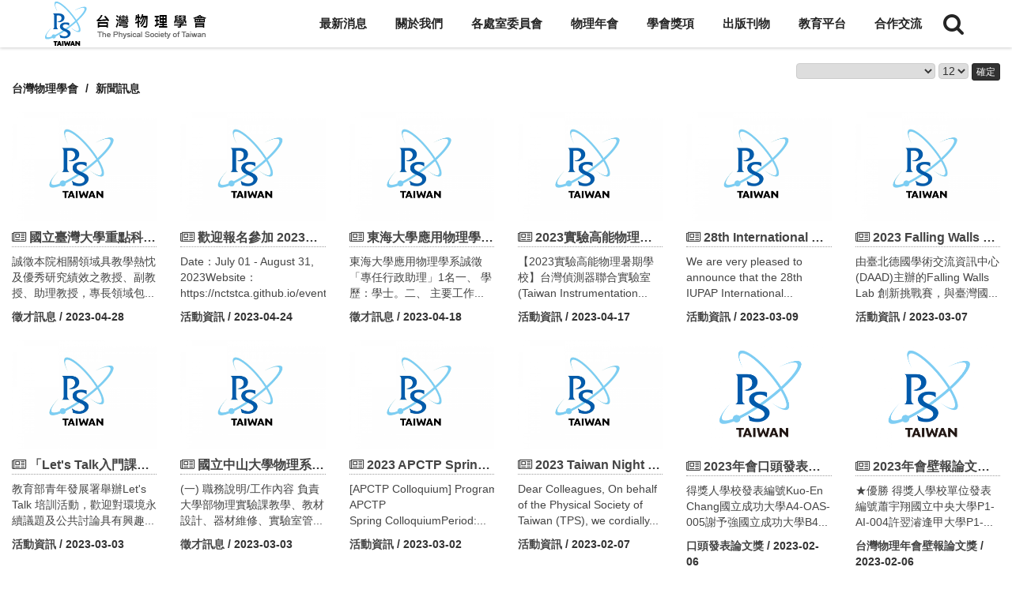

--- FILE ---
content_type: text/html; charset=UTF-8
request_url: https://www.ps-taiwan.org/tw/modules/news/index.php?start=216&storytopic=0
body_size: 19276
content:
<!doctype html>
<html lang="zh-tw">
<head>
<meta charset="UTF-8">
<meta name="keywords" content="台灣物理學會,中華民國物理學會,物理學會,學會,台大學會,物理年會">
<meta name="description" content="台灣物理學會依內政部人民團體法於1958年6月15日成立，原名為中華民國物理學會（The Physical Society of the Republic of China, PSROC）。為推動國際交流，經理監事會決議，自2017年8月14日起，學會英文名稱使用The Physical Society of Taiwan，縮寫TPS，並於2018年1月24日第53屆會員大會通過章程修訂，變更學會名稱為「台灣物理學會」。本會會址設於台北市羅斯福路四段一號台灣大學物理系，是一個持續茁壯的學會，2018年度會員人數約1800名，是2001年會員人數的兩倍以上。">
<meta name="robots" content="index,follow">
<meta name="rating" content="general">
<meta name="author" content="XOOPS,Bonnie">
<meta name="generator" content="XOOPS">
<!--[if IE]><meta http-equiv="X-UA-Compatible" content="IE=edge"><![endif]-->
<meta name="viewport" content="width=device-width, initial-scale=1.0">

<!-- Owl Carousel Assets -->
<link href="https://www.ps-taiwan.org/tw/themes/CADCH_00023A/js/owl/owl.carousel.css" rel="stylesheet">
<link href="https://www.ps-taiwan.org/tw/themes/CADCH_00023A/js/owl/owl.theme.css" rel="stylesheet">

<!-- Add fancyBox -->
<link rel="stylesheet" href="https://www.ps-taiwan.org/tw/themes/CADCH_00023A/js/fancybox/jquery.fancybox.css?v=2.1.5" type="text/css" media="screen" />

<!-- jquery 1.8.3 -->
<script type="text/javascript" src="https://www.ps-taiwan.org/tw/themes/CADCH_00023A/js/jquery_1_8_3.js"></script>
<script type="text/javascript">
	var _1_8_3_$ = jQuery.noConflict(true);
</script>

<script src="https://www.ps-taiwan.org/tw/include/xoops.js" type="text/javascript"></script>
<script type="text/javascript" src="https://www.ps-taiwan.org/tw/class/textsanitizer/image/image.js"></script>
<script src="https://www.ps-taiwan.org/tw/browse.php?Frameworks/jquery/jquery.js" type="text/javascript"></script>
<script src="https://www.ps-taiwan.org/tw/browse.php?Frameworks/jquery/plugins/jquery.easing.1.3.js" type="text/javascript"></script>
<script src="https://www.ps-taiwan.org/tw/themes/CADCH_00023A/js/bootstrap.min.js" type="text/javascript"></script>
<link rel="stylesheet" href="https://www.ps-taiwan.org/tw/language/tchinese_utf8/style.css" type="text/css" />
<link rel="stylesheet" href="https://www.ps-taiwan.org/tw/media/font-awesome/css/font-awesome.min.css" type="text/css" />


<!-- Optionally add helpers - button, thumbnail and/or media -->
<link rel="stylesheet" href="https://www.ps-taiwan.org/tw/themes/CADCH_00023A/js/fancybox/helpers/jquery.fancybox-buttons.css?v=1.0.5" type="text/css" media="screen" />
<script type="text/javascript" src="https://www.ps-taiwan.org/tw/themes/CADCH_00023A/js/fancybox/jquery.fancybox.pack.js?v=2.1.5"></script>
<script type="text/javascript" src="https://www.ps-taiwan.org/tw/themes/CADCH_00023A/js/fancybox/helpers/jquery.fancybox-buttons.js?v=1.0.5"></script>
<script type="text/javascript" src="https://www.ps-taiwan.org/tw/themes/CADCH_00023A/js/fancybox/helpers/jquery.fancybox-media.js?v=1.0.6"></script>
<link rel="stylesheet" href="https://www.ps-taiwan.org/tw/themes/CADCH_00023A/js/fancybox/helpers/jquery.fancybox-thumbs.css?v=1.0.7" type="text/css" media="screen" />
<script type="text/javascript" src="https://www.ps-taiwan.org/tw/themes/CADCH_00023A/js/fancybox/helpers/jquery.fancybox-thumbs.js?v=1.0.7"></script>
<script type="text/javascript" src="https://www.ps-taiwan.org/tw/themes/CADCH_00023A/js/jquery.ui.totop.js"></script>
<script type="text/javascript" src="https://www.ps-taiwan.org/tw/themes/CADCH_00023A/js/jquery.rd-navbar.js"></script>
<script type="text/javascript" src="https://www.ps-taiwan.org/tw/themes/CADCH_00023A/js/masonry.pkgd.js"></script>
<script type="text/javascript" src="https://www.ps-taiwan.org/tw/themes/CADCH_00023A/js/imagesloaded.pkgd.js"></script>
<script type="text/javascript" src="https://www.ps-taiwan.org/tw/themes/CADCH_00023A/js/wow.js"></script>

<link rel="shortcut icon" type="image/ico" href="https://www.ps-taiwan.org/tw/themes/CADCH_00023A/icons/favicon.ico" />
<link rel="icon" type="image/png" href="https://www.ps-taiwan.org/tw/themes/CADCH_00023A/icons/favicon.png" />

<link rel="stylesheet" type="text/css" href="https://www.ps-taiwan.org/tw/themes/CADCH_00023A/css/bootstrap.css">
<link rel="stylesheet" type="text/css" href="https://www.ps-taiwan.org/tw/themes/CADCH_00023A/css/xoops.css">
<link rel="stylesheet" type="text/css" href="https://www.ps-taiwan.org/tw/themes/CADCH_00023A/css/reset.css">
<link rel="stylesheet" type="text/css" href="https://www.ps-taiwan.org/tw/themes/CADCH_00023A/css/ui.totop.css">
<link rel="stylesheet" type="text/css" href="https://www.ps-taiwan.org/tw/themes/CADCH_00023A/css/switcher.css">
<link rel="stylesheet" type="text/css" href="https://www.ps-taiwan.org/tw/themes/CADCH_00023A/css/animate.css">

<link rel="stylesheet" type="text/css" media="all" href="https://www.ps-taiwan.org/tw/themes/CADCH_00023A/style.css">

<link rel="stylesheet" type="text/css" href="https://www.ps-taiwan.org/tw/themes/CADCH_00023A/css/rd-navbar.css">
<link rel="stylesheet" type="text/css" href="https://www.ps-taiwan.org/tw/themes/CADCH_00023A/css/mainvision.css">
<link rel="stylesheet" type="text/css" href="https://www.ps-taiwan.org/tw/themes/CADCH_00023A/css/btp.css">

<script src="https://www.ps-taiwan.org/tw/themes/CADCH_00023A/js/jquery.mousewheel-3.0.6.pack.js"></script>
<script src="https://www.ps-taiwan.org/tw/themes/CADCH_00023A/js/owl/owl.carousel.js"></script>
<!--[if lt IE 9]>
    <script src="https://www.ps-taiwan.org/tw/themes/CADCH_00023A/js/html5shiv.js"></script>
    <script src="https://www.ps-taiwan.org/tw/themes/CADCH_00023A/js/respond.min.js"></script>
    <script src="https://www.ps-taiwan.org/tw/themes/CADCH_00023A/js/selectivizr-min.js"></script>
<![endif]-->
<script src="https://www.ps-taiwan.org/tw/themes/CADCH_00023A/js/js.js"></script>
<link rel="alternate" type="application/rss+xml" title="" href="https://www.ps-taiwan.org/tw/backend.php">

<title>徵才訊息 - 國立臺灣大學重點科技研究學院 誠徵專任教師 - 新聞訊息 - 台灣物理學會</title>

<!-- Add facebook og Start -->
<meta property="og:description" content="台灣物理學會依內政部人民團體法於1958年6月15日成立，原名為中華民國物理學會（The Physical Society of the Republic of China, PSROC）。為推動國際交流，經理監事會決議，自2017年8月14日起，學會英文名稱使用The Physical Society of Taiwan，縮寫TPS，並於2018年1月24日第53屆會員大會通過章程修訂，變更學會名稱為「台灣物理學會」。本會會址設於台北市羅斯福路四段一號台灣大學物理系，是一個持續茁壯的學會，2018年度會員人數約1800名，是2001年會員人數的兩倍以上。" />
<meta property="og:title" content="徵才訊息 - 國立臺灣大學重點科技研究學院 誠徵專任教師 - 新聞訊息 - 台灣物理學會" />
<meta property="og:image" content="https://www.ps-taiwan.org/tw/uploads/news/1000/2/8c70668c-92ff-9f38.jpg" /><meta property="og:image" content="https://www.ps-taiwan.org/tw/uploads/news/1000/2/8c70668c-676d-bf76.jpg" /><meta property="og:image" content="https://www.ps-taiwan.org/tw/uploads/news/1000/2/8c70668c-5a9d-f730.jpg" /><meta property="og:image" content="https://www.ps-taiwan.org/tw/uploads/news/1000/2/8c70668c-04ad-abfc.jpg" /><meta property="og:image" content="https://www.ps-taiwan.org/tw/uploads/news/1000/2/8c70668c-7e66-65af.jpg" /><meta property="og:image" content="https://www.ps-taiwan.org/tw/uploads/news/1000/2/8c70668c-acc7-8b65.jpg" /><meta property="og:image" content="https://www.ps-taiwan.org/tw/uploads/news/1000/2/8c70668c-b44f-7320.jpg" /><meta property="og:image" content="https://www.ps-taiwan.org/tw/uploads/news/1000/2/8c70668c-52c4-bf98.jpg" /><meta property="og:image" content="https://www.ps-taiwan.org/tw/uploads/news/1000/2/8c70668c-1c58-ec68.jpg" /><meta property="og:image" content="https://www.ps-taiwan.org/tw/uploads/news/1000/2/8c70668c-1fdd-7f4c.jpg" /><meta property="og:image" content="https://www.ps-taiwan.org/tw/uploads/news/1000/2/8c70668c-9542-5387.png" /><meta property="og:image" content="https://www.ps-taiwan.org/tw/uploads/news/1000/2/8c70668c-932a-8f2b.png" /><meta property="og:image" content="https://www.ps-taiwan.org/tw/uploads/news/1000/2/8c70668c-932a-8f2b.png" /><meta property="og:image" content="https://www.ps-taiwan.org/tw/themes/CADCH_00023A/images/thumbnails.jpg" />
<meta property="og:image" content="https://www.ps-taiwan.org/tw/themes/CADCH_00023A/images/thumbnails.png" />
<meta property="og:image" content="https://www.ps-taiwan.org/tw/themes/CADCH_00023A/images/logo.png" />
<!-- Add facebook og End -->

<script type="text/javascript">
//<![CDATA[

$(document).ready(function() {
	/*
	var defaults = {
		containerID: 'toTop', // fading element id
		containerHoverID: 'toTopHover', // fading element hover id
		scrollSpeed: 1200,
		easingType: 'linear' 
	};
	*/
	$().UItoTop({ easingType: 'easeOutQuart' });

// rd-navbar
	var o = $('.rd-navbar');
	o.RDNavbar({
		autoHeight:false,
		stickUpClone:false,
		stickUpOffset:170
	});

//menulist
	$("ul.rd-navbar-nav > li:nth-child(3)").after($("li.menulist"));
	$("li.menulist ul.rd-navbar-dropdown").removeClass('rd-navbar-dropdown');
	$("li.menulist ul.rd-navbar-megamenu li").removeClass('rd-navbar--has-dropdown').removeClass('rd-navbar-submenu');
	$("li.menulist ul span").remove();

// pop
$('.thumb-pop').popover()

// wow
new WOW().init();

// masonry
	$(function(){
		var $container = $('.mgrid');
		$container.imagesLoaded(function (){
			$container.masonry({
				itemSelector: '.mgrid-item'
			})
		});
	});

	$('.mgrid').masonry({
		itemSelector: '.mgrid-item'
	});

// col fix
	$(".col-fix").each(function(index, el) {
			var $this = $(this);
			var $parent = $this.parent('.row');
			if($parent.data("colSplit") === true){
				return;
			}
			$parent.data("colSplit",true);
			var classes = $this.attr("class");
			var exp = new RegExp(/col-([a-zA-Z]{2})-(\d+)/g);
			var result;
			while ((result = exp.exec(classes)) != null){
				var visible = "visible-" + result[1] + "-block";
				var width = parseInt(12 / parseInt(result[2]));
				$parent.children('.col-fix').each(function(index, el) {
					var $item = $(this);
					var number = index + 1;
					if(number % width == 0){
						$item.after('<div class="clearfix ' + visible + '">');
					}
				});
			}
		});

// mainvision fix
	$("body:has(form#search),body:has(form#userinfo),body:has(form#user-register),body:has(span.user-register-note),body:has(div.system-userform),body:has(div.system-userinfo)").prev("head").append("<link>");
	css = $("head").children(":last");
	css.attr({
		rel: "stylesheet",
		type: "text/css",
		href: "https://www.ps-taiwan.org/tw/themes/CADCH_00023A/css/btpfix.css"
	});

// listmenu
	$(".xoops-side-blocks aside > li").wrapAll('<ul class="listmenu"></ul>');
	$(".listmenu > li").addClass("dropdown");
	$(".listmenu ul.rd-navbar-dropdown").removeClass('rd-navbar-dropdown').addClass('dropdown-menu');

	$("ul.rd-navbar-nav > li a").removeAttr('data-toggle').removeClass('dropdown-toggle');
	$("ul.rd-navbar-nav > li b").remove('.caret');

});

(function(d, s, id) {
  var js, fjs = d.getElementsByTagName(s)[0];
  if (d.getElementById(id)) return;
  js = d.createElement(s); js.id = id;
  js.src = "//connect.facebook.net/zh_TW/sdk.js#xfbml=1&version=v2.12";
  fjs.parentNode.insertBefore(js, fjs);
}(document, 'script', 'facebook-jssdk'));

//]]>
</script>
<script src="https://d.line-scdn.net/r/web/social-plugin/js/thirdparty/loader.min.js" async="async" defer="defer"></script><!--line-->    
</head>
    
<body id="news" style="padding-bottom:0px;">

<!-- quickmenu Start -->
<ul class="quickmenu list-unstyled" style="display:none;">
	<li><a href="https://www.ps-taiwan.org/tw/../en/" target="_top" title="Eng"><i class="fa fa-home fa-lg"></i>Eng</a></li>
	<li><a href="https://www.ps-taiwan.org/tw/modules/liaise/" target="_top" title="聯絡我們"><i class="fa fa-tty fa-lg"></i>聯絡我們</a></li>
	<li><a href="https://www.ps-taiwan.org/tw/modules/news/article.php?storyid=106" target="_top" title="贊助方式"><i class="fa fa-gratipay fa-lg"></i>贊助方式</a></li>
	<li><a href="#" data-toggle="modal" data-target="#mymodal_user" target="_top" title="會員專區"><i class="fa fa-users fa-lg"></i>會員專區</a></li>
</ul>
<!-- quickmenu End -->

<header>
	<div class="rd-navbar-wrap">
		<nav data-layout="rd-navbar-fixed" data-sm-layout="rd-navbar-static" data-sm-device-layout="rd-navbar-static" data-sm-layout="rd-navbar-static" data-sm-device-layout="rd-navbar-static" data-sm-stick-up-offset="50px" data-sm-stick-up-offset="150px" class="rd-navbar">
			<div class="navbar-block">
			<div class="rd-navbar-inner">
				<!-- RD Navbar Panel Start -->
				<div class="rd-navbar-panel">
					<div class="rd-navbar-panel-canvas"></div>

					<!-- RD Navbar Toggle Start -->
					<button class="rd-navbar-toggle" data-rd-navbar-toggle=".rd-navbar-nav-wrap"><span></span></button>
					<!-- RD Navbar Toggle End -->

				</div>
				<!-- RD Navbar Panel End -->
			</div>
			</div>

			<div class="rd-navbar-outer">
				<div class="rd-navbar-inner">
					<div class="rd-navbar-subpanel">

						<!-- RD Navbar Brand logo Start -->
						<div class="rd-navbar-brand">
							<a href="https://www.ps-taiwan.org/tw" target="_top" title="台灣物理學會">
								<img src="https://www.ps-taiwan.org/tw/themes/CADCH_00023A/images/logo_w.png" alt="台灣物理學會" class="brand-logo logo_w" />
								<img src="https://www.ps-taiwan.org/tw/themes/CADCH_00023A/images/logo.png" alt="台灣物理學會" class="brand-logo logo_c" />
								<!--<span>Logo</span>-->
							</a>
						</div>
						<!-- RD Navbar Brand logo End -->

						<div class="rd-navbar-nav-wrap">
							<!-- RD Navbar Nav Start -->
																							<ul class="rd-navbar-nav">
									<li>
			<a data-toggle="dropdown" class="dropdown-toggle" href="https://www.ps-taiwan.org/tw/modules/news/" title="最新消息">最新消息<b class="caret"></b></a>
		
				<ul class="rd-navbar-dropdown">
									<li>
				<a href="https://www.ps-taiwan.org/tw/modules/news/index.php?storytopic=1" title="學會公告"><span class="sublist">- </span>學會公告</a>
							</li>
										<li>
				<a href="https://www.ps-taiwan.org/tw/modules/news/index.php?storytopic=2" title="活動資訊"><span class="sublist">- </span>活動資訊</a>
							</li>
										<li>
				<a href="https://www.ps-taiwan.org/tw/modules/news/index.php?storytopic=3" title="徵才訊息"><span class="sublist">- </span>徵才訊息</a>
							</li>
						</ul>
		</li>
<li>
			<a data-toggle="dropdown" class="dropdown-toggle" href="https://www.ps-taiwan.org/tw/modules/about/main" title="關於我們">關於我們<b class="caret"></b></a>
		
				<ul class="rd-navbar-dropdown">
									<li>
				<a href="https://www.ps-taiwan.org/tw/modules/about/main" title="學會沿革與現況"><span class="sublist">- </span>學會沿革與現況</a>
							</li>
										<li>
				<a href="https://www.ps-taiwan.org/tw/modules/about/constitution" title="學會章程"><span class="sublist">- </span>學會章程</a>
								<ul class="rd-navbar-dropdown">
															<li><a href="https://www.ps-taiwan.org/tw/modules/about/rules" title="章程施行細則">章程施行細則</a></li>
														</ul>
							</li>
										<li>
				<a href="https://www.ps-taiwan.org/tw/modules/about/organization" title="組織架構"><span class="sublist">- </span>學會組織架構</a>
							</li>
										<li>
				<a href="https://www.ps-taiwan.org/tw/modules/about/contact" title="各單位學會聯絡人"><span class="sublist">- </span>各單位學會聯絡人</a>
							</li>
										<li>
				<a href="https://www.ps-taiwan.org/tw/modules/about/seminar" title="學術研討會主、協辦辦法"><span class="sublist">- </span>學術研討會主、協辦辦法</a>
								<ul class="rd-navbar-dropdown">
															<li><a href="https://www.ps-taiwan.org/tw/modules/filelist/main/flist/6" title="委託協辦研討會會議合約書">學術研討會辦法合約書</a></li>
														</ul>
							</li>
										<li>
				<a href="/tw/modules/filelist/main/flist/7" title="會議記錄"><span class="sublist">- </span>會議記錄</a>
							</li>
										<li>
				<a href="https://www.ps-taiwan.org/tw/modules/about/connection" title=""><span class="sublist">- </span>聯絡我們</a>
							</li>
						</ul>
		</li>
<li>
			<a data-toggle="dropdown" class="dropdown-toggle" href="https://www.ps-taiwan.org/tw/modules/about/organization" title="網站連結">各處室委員會<b class="caret"></b></a>
		
				<ul class="rd-navbar-dropdown">
									<li>
				<a href="javascript:;" title="表格下載"><span class="sublist">- </span>會務發展處</a>
								<ul class="rd-navbar-dropdown">
															<li><a href="https://www.ps-taiwan.org/tw/modules/about/affairs" title="公共事務委員會">公共事務委員會</a></li>
																				<li><a href="https://www.ps-taiwan.org/tw/modules/about/international" title="國內物理相關組織">國際事務委員會</a></li>
																				<li><a href="https://www.ps-taiwan.org/tw/modules/about/wgwip" title="物理女性委員會">物理女性委員會</a></li>
																				<li><a href="https://www.ps-taiwan.org/tw/modules/about/education" title="物理教育委員會">物理教育委員會</a></li>
														</ul>
							</li>
										<li>
				<a href="https://www.ps-taiwan.org/tw/modules/about/academic" title="學術處"><span class="sublist">- </span>學術處</a>
							</li>
										<li>
				<a href="https://www.ps-taiwan.org/tw/modules/about/guidelines" title="學部"><span class="sublist">- </span>學部</a>
								<ul class="rd-navbar-dropdown">
															<li><a href="https://www.ps-taiwan.org/tw/modules/about/field" title="粒子與場學部組織辦法">粒子與場學部</a></li>
																				<li><a href="https://www.ps-taiwan.org/tw/modules/about/ccms" title="凝態物理 - 台灣物理學會">凝態物理學部</a></li>
																				<li><a href="https://www.ps-taiwan.org/tw/modules/about/pbbp" title="物理生物與生物物理學部組織辦法">物理生物與生物物理學部</a></li>
														</ul>
							</li>
										<li>
				<a href="https://www.ps-taiwan.org/tw/modules/about/publishing" title="出版處"><span class="sublist">- </span>出版處</a>
							</li>
										<li>
				<a href="https://www.ps-taiwan.org/tw/modules/about/branch" title="學生分會"><span class="sublist">- </span>學生分會</a>
							</li>
						</ul>
		</li>
<li>
			<a data-toggle="dropdown" class="dropdown-toggle" href="javascript:;" title="物理年會">物理年會<b class="caret"></b></a>
		
				<ul class="rd-navbar-dropdown">
									<li>
				<a href="https://www.ps-taiwan.org/tw/modules/annual/main" title="年會介紹"><span class="sublist">- </span>年會介紹</a>
							</li>
										<li>
				<a href="https://www.conf.tw/site/page.aspx?pid=901&sid=1655&lang=en" title="物理年會" target="01"><span class="sublist">- </span>2026物理年會</a>
								<ul class="rd-navbar-dropdown">
															<li><a href="https://www.ps-taiwan.org/tw/modules/annual/schedule" title="物理年會重要日期及日程表">物理年會重要日期及日程表</a></li>
																				<li><a href="https://www.ps-taiwan.org/tw/modules/pages/poster" title="物理年會壁報論文評審辦法">物理年會壁報論文評審辦法</a></li>
																				<li><a href="https://www.ps-taiwan.org/tw/modules/pages/oralpresentation" title="物理年會口頭發表論文評審辦法">物理年會口頭發表論文評審辦法</a></li>
																				<li><a href="https://www.ps-taiwan.org/tw/modules/pages/aappsaward" title="物理年會AAPPS Award評審辦法">物理年會AAPPS Award評審辦法</a></li>
														</ul>
							</li>
										<li>
				<a href="https://www.ps-taiwan.org/tw/modules/annual/record" title="歷屆物理年會"><span class="sublist">- </span>歷屆物理年會</a>
							</li>
						</ul>
		</li>
<li>
			<a data-toggle="dropdown" class="dropdown-toggle" href="javascript:;" title="學會獎項">學會獎項<b class="caret"></b></a>
		
				<ul class="rd-navbar-dropdown">
									<li>
				<a href="https://www.ps-taiwan.org/tw/modules/filelist/main/flist/5" title="學會獎項"><span class="sublist">- </span>各獎項申請表格</a>
							</li>
										<li>
				<a href="https://www.ps-taiwan.org/tw/modules/news/article.php?storyid=161" title="獎項申請流程"><span class="sublist">- </span>獎項申請流程</a>
							</li>
										<li>
				<a href="/tw/modules/pages/contribution" title="特殊貢獻獎"><span class="sublist">- </span>特殊貢獻獎</a>
							</li>
										<li>
				<a href="https://www.ps-taiwan.org/tw/modules/pages/fellow" title="物理學會會士"><span class="sublist">- </span>物理學會會士</a>
							</li>
										<li>
				<a href="https://www.ps-taiwan.org/tw/modules/pages/industry" title="產業貢獻獎" target="_top"><span class="sublist">- </span>產業貢獻獎</a>
							</li>
										<li>
				<a href="https://www.ps-taiwan.org/tw/modules/news/article.php?storyid=360" title="台灣物理學會傑出物理學術獎"><span class="sublist">- </span>台灣物理學會傑出物理學術獎</a>
							</li>
										<li>
				<a href="https://www.ps-taiwan.org/tw/modules/pages/ctci" title="中技社傑出物理學術獎"><span class="sublist">- </span>中技社傑出物理學術獎</a>
							</li>
										<li>
				<a href="/tw/modules/pages/ctciposter" title="中技社物理傑出大學生獎 - 台灣物理學會"><span class="sublist">- </span>中技社物理傑出大學生獎</a>
							</li>
										<li>
				<a href="https://www.ps-taiwan.org/tw/modules/pages/education" title="傑出物理教育獎"><span class="sublist">- </span>傑出物理教育獎</a>
							</li>
										<li>
				<a href="https://www.ps-taiwan.org/tw/modules/pages/outstandingyouth" title="傑出年輕物理學者"><span class="sublist">- </span>傑出年輕物理學者獎</a>
							</li>
										<li>
				<a href="https://www.ps-taiwan.org/tw/modules/pages/postgraduate" title="研究生學位論文獎"><span class="sublist">- </span>研究生學位論文獎</a>
							</li>
										<li>
				<a href="https://www.ps-taiwan.org/tw/modules/pages/collegestudent" title="大專生優良論文獎"><span class="sublist">- </span>大專生優良論文獎</a>
							</li>
										<li>
				<a href="https://www.ps-taiwan.org/tw/modules/pages/chienshiungwu" title="吳健雄獎學金"><span class="sublist">- </span>吳健雄獎學金</a>
							</li>
										<li>
				<a href="https://www.ps-taiwan.org/tw/modules/pages/cjp" title="華人物理學刊優良論文"><span class="sublist">- </span>華人物理學刊優良論文獎</a>
							</li>
										<li>
				<a href="https://www.ps-taiwan.org/tw/modules/pages/paradpf" title="粒子與場學部博士後研究學者學術研究獎"><span class="sublist">- </span>粒子與場學部博士後研究學者學術研究獎</a>
							</li>
										<li>
				<a href="https://www.ps-taiwan.org/tw/modules/news/article.php?storyid=322" title="物理生物與生物物理學部 傑出博士後暨研究生研究獎"><span class="sublist">- </span>物理生物與生物物理學部 傑出博士後暨研究生研究獎</a>
							</li>
											</ul>
		</li>
<li>
			<a data-toggle="dropdown" class="dropdown-toggle" href="javascript:;" title="出版刊物">出版刊物<b class="caret"></b></a>
		
				<ul class="rd-navbar-dropdown">
									<li>
				<a href="https://www.journals.elsevier.com/chinese-journal-of-physics" title="華人物理學刊" target="_blank"><span class="sublist">- </span>華人物理學刊</a>
							</li>
										<li>
				<a href="http://pb.ps-taiwan.org/" title="物理雙月刊" target="01"><span class="sublist">- </span>物理雙月刊</a>
							</li>
										<li>
				<a href="https://www.ps-taiwan.org/tw/modules/filelist/main/flist/9" title="學會電子報" target="01"><span class="sublist">- </span>學會電子報</a>
							</li>
						</ul>
		</li>
<li>
			<a data-toggle="dropdown" class="dropdown-toggle" href="" title="">教育平台<b class="caret"></b></a>
		
				<ul class="rd-navbar-dropdown">
									<li>
				<a href="https://www.ps-taiwan.org/tw/modules/website/tps2highschool" title="物理樂學萌"><span class="sublist">- </span>物理樂學萌</a>
							</li>
										<li>
				<a href="https://www.tps-ppp.org/" title="物理實作平台" target="_blank"><span class="sublist">- </span>物理實作平台</a>
							</li>
						</ul>
		</li>
<li>
			<a data-toggle="dropdown" class="dropdown-toggle" href="" title="">合作交流<b class="caret"></b></a>
		
				<ul class="rd-navbar-dropdown">
									<li>
				<a href="https://www.ps-taiwan.org/tw/modules/about/exchange" title="國際交流"><span class="sublist">- </span>國際交流協定合約</a>
							</li>
						</ul>
		</li>


									
																	</ul>
																																																				<!-- RD Navbar Nav End -->
						</div>

						<!-- search Start -->
						<a class="search-toggle" href="#" data-toggle="modal" data-target="#search-block" title="Search here..."><i class="fa fa-2x fa-search"></i></a>
						<!-- search End -->

						<!-- RD Navbar Cart Toggle Start -->
																																																			<!-- RD Navbar Cart Toggle End -->

					</div>
				</div>
			</div>
		</nav>
	</div>
</header>

			
			
<div id="maincontent">
																																								
	<div class="container-fluid maincontainer">
		<div class="row">
						                            <div class="col-sm-12 col-md-12 maincontent">
		<div class="news-home">
            
            <div class="text-right">
            <form name="form1" action="https://www.ps-taiwan.org/tw/modules/news/index.php" method="get">
                <select name="storytopic" id="storytopic" ><option value="0"></option><option value="11">其他獎項</option><option value="19">凝態物理</option><option value="10">口頭發表論文獎</option><option value="6">台灣物理學會學生分會</option><option value="9">台灣物理年會壁報論文獎</option><option value="8">大專生優良論文獎</option><option value="1">學會公告</option><option value="13">學生分會執行委員會 </option><option value="3">徵才訊息</option><option value="15">教育平台</option><option value="16">會務發展處</option><option value="5">歷屆理監事</option><option value="2">活動資訊</option><option value="17">物理年會</option><option value="18">物理生物與生物物理</option><option value="4">相關影音</option><option value="7">研究生優良論文獎</option><option value="12">粒子與場學部組織辦法</option></select> <select name="storynum"><option value="6">6</option><option value="12" selected="selected">12</option><option value="18">18</option><option value="24">24</option><option value="30">30</option></select> <button type="submit" class="btn btn-detail btn-xs" title="確定">確定</button>
            </form>
        </div>
    
	<ul class="breadcrumb">
		<li><a href="https://www.ps-taiwan.org/tw" title="台灣物理學會">台灣物理學會</a></li>
		<li><a href="https://www.ps-taiwan.org/tw/modules/news/" title="新聞訊息">新聞訊息</a></li>
			</ul>

	<div class="row mgrid">
			
		<div class="col-xs-12 col-sm-4 col-md-3 col-lg-2 home-news-loop mgrid-item">
		<a href="https://www.ps-taiwan.org/tw/modules/news/article.php?storyid=221" title=" 國立臺灣大學重點科技研究學院 誠徵專任教師 ">
							<div class="home-thumbnails-item">
					<img src="https://www.ps-taiwan.org/tw/uploads/news/1000/2/8c70668c-92ff-9f38.jpg" alt=" 國立臺灣大學重點科技研究學院 誠徵專任教師 " class="img-responsive" />
				</div>
						<h3 class="xoops-news-title"><i class="fa fa-newspaper-o"></i>  國立臺灣大學重點科技研究學院 誠徵專任教師 </h3>
			<div class="excerpt-news"><div class="story_text">誠徵本院相關領域具教學熱忱及優秀研究績效之教授、副教授、助理教授，專長領域包含：&nbsp;積體電路設計與自動化領域下世代通訊、人工智慧、嵌入式處理器/記憶體、硬體安全、量子運算、超低功耗運算與感測器、2.5D/3D異質整合、前瞻製程等領域（但不限於）之積體電路系統設計與設計自動化技術元件材料與異質整合領域下世代電晶體與記憶體元件、三維電路與異質整合、新穎半導體材料成長、量子運算與量子通訊之關鍵元件與材料、前瞻技術節點之元件與製程整合技術、新興半導體領域相關技術&nbsp;奈米工程與科學領域[理論模擬]半導體工程中的數位預測過程模擬(數位孿生)、半導體元件的多尺度模擬或多重物理模擬、低維度半導體表面與介面計算模擬、計算材料物理[半導體奈米元件工程與科學]低維度(含一維或二維)半導體材料、半導體奈米元件製程與應用技術、半導體奈米元件精密量測&nbsp;一、應徵資格：1. 具備電機、資訊、材料、物理、化學、機械、化工等理工相關科系專業領域之博士學位2. 具英文授課能力，每學年至少兩門研究所課程以英文授課3. 具國際交流與國際合作經驗，另具產業經驗尤佳&nbsp;二、起聘日期：預計 2024 年 2 月 1 日&nbsp;三、申請資料：1. 求職函2. 個人履歷表，需附著作目錄並簡述未來教學研究方向3. 代表性著作影本（近五年發表之論文著作 1~3 篇）4. 推薦信（至少3封，由推薦人簽名後逕郵寄或email）5. 博士學位證書影本（或即將取得博士學位之權責單位開立之證明文件正本，外國學歷須經駐外單位認證）四、備註：經初審資格符合者，須備妥【送審著作目錄表】、【代表著作合著人證明】含著作一式五份書面或電子檔送至本學院。本院將以電話或email通知邀請公開演講(時間與形式另行安排)。五、收件日期及方式：請於112年6月15日前將申請資料(紙本或電子檔擇一郵寄即可)106319 臺北市大安區羅斯福路四段1號 學新館112室&nbsp;&nbsp; 國立臺灣大學重點科技研究學院 收PDF檔寄送至院辦承辦人林詩芸小姐Email：shihyun@ntu.edu.tw重點科技研究學院網址：https://gsat.ntu.edu.tw</div></div>
			<!--<div class="excerpt-more"></div>-->
		</a>
		<div class="news-note"><a href='https://www.ps-taiwan.org/tw/modules/news/index.php?storytopic=3'>徵才訊息</a> / 2023-04-28</div>
		</div>

		
		<div class="col-xs-12 col-sm-4 col-md-3 col-lg-2 home-news-loop mgrid-item">
		<a href="https://www.ps-taiwan.org/tw/modules/news/article.php?storyid=220" title=" 歡迎報名參加 2023NCTS理論計算天文暑期學校！ ">
							<div class="home-thumbnails-item">
					<img src="https://www.ps-taiwan.org/tw/uploads/news/1000/2/8c70668c-676d-bf76.jpg" alt=" 歡迎報名參加 2023NCTS理論計算天文暑期學校！ " class="img-responsive" />
				</div>
						<h3 class="xoops-news-title"><i class="fa fa-newspaper-o"></i>  歡迎報名參加 2023NCTS理論計算天文暑期學校！ </h3>
			<div class="excerpt-news"><div class="story_text">Date：July 01 - August 31, 2023Website：https://nctstca.github.io/events/202307-tcassp/Purpose<br />The Theoretical and Computational Astrophysics (TCA) Thematic Group at the National Center for Theoretical Sciences hosts its third undergraduate summer student program in 2023. This program aims to provide research experiences to undergraduate students and equip them with basic theoretical and computational skills. Students will be working under the supervision of domestic astrophysicists, on a wide range of topics from cosmology to planet formation. Frontier techniques in astronomy, problem solving skills, and numerical programing will be learned during this program. Participants are required to present their results publicly at the end of the program. Further continuation of the research project after the summer program can be possible.ProgramJuly 03 - 05 (NTU): The summer program will start with a 3-day workshop. Lectures on basic astrophysics and research overview will be provided. The final program will be released shortly before the beginning of the program. This training course is open to the general public.July 01 - August 31 During the 2-month program, participants will work on their research topics with their supervisors at respective institutes. Local activities may be arranged by the supervisors.August 30-31 (NTHU): Final public oral presentation.&nbsp;Registation：https://docs.google.com/forms/d/e/1FAI ... 3PrFF2--4tDTsjdw/viewform<br />Registration deadline : &nbsp;2023/05/07</div></div>
			<!--<div class="excerpt-more"><a href="https://www.ps-taiwan.org/tw/modules/news/article.php?storyid=220&uid=">閱讀全文...</a> | 1683字符 (含本文)</div>-->
		</a>
		<div class="news-note"><a href='https://www.ps-taiwan.org/tw/modules/news/index.php?storytopic=2'>活動資訊</a> / 2023-04-24</div>
		</div>

		
		<div class="col-xs-12 col-sm-4 col-md-3 col-lg-2 home-news-loop mgrid-item">
		<a href="https://www.ps-taiwan.org/tw/modules/news/article.php?storyid=219" title=" 東海大學應用物理學系誠徵專任行政助理1名 ">
							<div class="home-thumbnails-item">
					<img src="https://www.ps-taiwan.org/tw/uploads/news/1000/2/8c70668c-5a9d-f730.jpg" alt=" 東海大學應用物理學系誠徵專任行政助理1名 " class="img-responsive" />
				</div>
						<h3 class="xoops-news-title"><i class="fa fa-newspaper-o"></i>  東海大學應用物理學系誠徵專任行政助理1名 </h3>
			<div class="excerpt-news"><div class="story_text">東海大學應用物理學系誠徵「專任行政助理」1名一、 學歷：學士。二、 主要工作項目：1. 統籌所有招生相關行政事務。例如：與高中端接洽來校參訪、安排系上老師至高中端演講或招生宣傳，並辦理假日營隊活動的相關行政事務等等，需配合假日上班。2. 其他主任交辦事項。3. 有美編相關經驗者尤佳。三、 工作時間：依本校規定。四、 薪 資：依本校進用約聘人員工作酬金標準表，以學士級33,770元起聘。五、 聘期：依作業時程，最快112年7月1日起聘，至113年6月30日止。六、 工作地點：東海大學。七、 應繳交資料：1. 履歷表（內含：照片、自傳、聯絡手機、Email）。2. 學歷證明影本。3. 其他有利資格審查資料。以上資料請依序編排合併為單一PDF檔。八、 收件截止日：意者請於112年5月21日前將電子履歷（含：相關資料）寄至scwang@thu.edu.tw，來信請註明「應徵東海應物系專任行政助理-姓名」。如檔案過大，請提供雲端平台連結供下載。九、 甄選方式：1. 經審閱應繳交資料並符合資格條件者，通知面試。2. 依面試結果，擇優錄取。十、 其他：面試日期、時間、地點及相關事宜，另行通知。連絡方式：王小姐，04-23590121分機32106。</div></div>
			<!--<div class="excerpt-more"></div>-->
		</a>
		<div class="news-note"><a href='https://www.ps-taiwan.org/tw/modules/news/index.php?storytopic=3'>徵才訊息</a> / 2023-04-18</div>
		</div>

		
		<div class="col-xs-12 col-sm-4 col-md-3 col-lg-2 home-news-loop mgrid-item">
		<a href="https://www.ps-taiwan.org/tw/modules/news/article.php?storyid=218" title=" 2023實驗高能物理暑期學校 歡迎報名參加！ ">
							<div class="home-thumbnails-item">
					<img src="https://www.ps-taiwan.org/tw/uploads/news/1000/2/8c70668c-04ad-abfc.jpg" alt=" 2023實驗高能物理暑期學校 歡迎報名參加！ " class="img-responsive" />
				</div>
						<h3 class="xoops-news-title"><i class="fa fa-newspaper-o"></i>  2023實驗高能物理暑期學校 歡迎報名參加！ </h3>
			<div class="excerpt-news"><div class="story_text">【2023實驗高能物理暑期學校】台灣偵測器聯合實驗室 (Taiwan Instrumentation and Detector Consortium, TIDC) 將主辦「2023年實驗高能物理暑期學校」，今年度由中大物理系協辦。希望透過暑期學校的舉辦，吸引各大學物理系的學生（大三以上）接觸高能實驗的研究領域。暑期學校除了規劃每日上午之高能物理理論與實驗教材相關講座，每日下午將進行實驗實作課程，希望提供學生親手操作實驗之經驗。此次暑期學校尤其歡迎沒有高能物理研究領域大學的學生參與，有機會進一步參與前沿高能物理實驗研究。~ 歡迎一同加入高能實驗領域 ~【重要日期】研習期間：2023 年 6 月 26 日 至 6 月 30 日研習地點：中央大學物理系（健雄館(科四館)）報名截止：2023年4月30日，一律採線上申請<br />【籌備單位】主辦單位：台灣偵測器聯合實驗室協辦單位：臺灣大學物理系 / 中央大學物理系 / 台灣物理學會 粒子與場學部<br /> 【聯絡人資訊】臺灣大學物理系 黃小姐電話：02-33668648信箱：chhuang@phys.ntu.edu.tw<br />官網連結: https://tidc.phys.ntu.edu.tw/WordPress ... ities/2023-summer-school/</div></div>
			<!--<div class="excerpt-more"><a href="https://www.ps-taiwan.org/tw/modules/news/article.php?storyid=218&uid=">閱讀全文...</a> | 1380字符 (含本文)</div>-->
		</a>
		<div class="news-note"><a href='https://www.ps-taiwan.org/tw/modules/news/index.php?storytopic=2'>活動資訊</a> / 2023-04-17</div>
		</div>

		
		<div class="col-xs-12 col-sm-4 col-md-3 col-lg-2 home-news-loop mgrid-item">
		<a href="https://www.ps-taiwan.org/tw/modules/news/article.php?storyid=217" title=" 28th International Conference on Statistical Physics, Statphys28 ">
							<div class="home-thumbnails-item">
					<img src="https://www.ps-taiwan.org/tw/uploads/news/1000/2/8c70668c-7e66-65af.jpg" alt=" 28th International Conference on Statistical Physics, Statphys28 " class="img-responsive" />
				</div>
						<h3 class="xoops-news-title"><i class="fa fa-newspaper-o"></i>  28th International Conference on Statistical Physics, Statphys28 </h3>
			<div class="excerpt-news"><div class="story_text">We are very pleased to announce that the 28th IUPAP International conference on Statistical Physics, Statphys28 will take place in Tokyo from August 7 to 11, 2023, after a one-year postponement. The community of research scientists in Statistical Physics meets every three years at the STATPHYS Conferences, organized under the sponsorship of the IUPAP. These are the largest general meetings in Statistical Physics ; an occasion when both the latest advances of this science in its traditional domain and the new developing trends in other related fields are examined. However, the whole world is facing a difficult situation, and international travel is restricted due to the COVID-19 crisis. Considering this situation, Statphys28 will be held as a hybrid of an on-site conference at the University of Tokyo and an online conference using a web conference system.The conference will cover a wide range of topics, including traditional aspects of statistical mechanics, non-equilibrium physics, turbulence and nonlinear dynamics, disordered systems and phase transitions, hard and soft condensed matter, as well as modern applications including information theory, quantum systems and mathematics. Statphys international conferences have been held as follows: Buenos Aires (2019), Lyon (2016), Seoul (2013), Cairns (2010), Genova (2007), Bangalore (2004), Cancun (2001), Paris (1998), Xiamen (1995), Berlin (1992), and Rio de Janeiro (1989).Website: https://statphys28.org/index.htmlIn addition to the main event, a series of satellite meetings will be staged in the period preceding and following the conference.Tetsuo Deguchi<br />On behalf of the Steering Committee and the LOC of Statphys28.</div></div>
			<!--<div class="excerpt-more"></div>-->
		</a>
		<div class="news-note"><a href='https://www.ps-taiwan.org/tw/modules/news/index.php?storytopic=2'>活動資訊</a> / 2023-03-09</div>
		</div>

		
		<div class="col-xs-12 col-sm-4 col-md-3 col-lg-2 home-news-loop mgrid-item">
		<a href="https://www.ps-taiwan.org/tw/modules/news/article.php?storyid=216" title=" 2023 Falling Walls Lab德國創新挑戰賽在臺灣： 3分鐘改變世界! ">
							<div class="home-thumbnails-item">
					<img src="https://www.ps-taiwan.org/tw/uploads/news/1000/2/8c70668c-acc7-8b65.jpg" alt=" 2023 Falling Walls Lab德國創新挑戰賽在臺灣： 3分鐘改變世界! " class="img-responsive" />
				</div>
						<h3 class="xoops-news-title"><i class="fa fa-newspaper-o"></i>  2023 Falling Walls Lab德國創新挑戰賽在臺灣： 3分鐘改變世界! </h3>
			<div class="excerpt-news"><div class="story_text">由臺北德國學術交流資訊中心(DAAD)主辦的Falling Walls Lab 創新挑戰賽，與臺灣國家科學及技術委員會(國科會)合作，旨在推動新生代科研發展和創新交流，今(2023)年的比賽將於5月18日舉行，即日起開放報名至4月18日截止，徵求各領域有創意、有革新想法、有抱負的新世代開創者參加！參加資格：年滿18歲，各學科領域的學士/碩士/博士學生、博士後、年輕學者與科研人才，均可報名參加。僅能以個人名義報名，不接受團體參賽。（請注意: 已畢業取得學位者，學士應為10年內、碩士7年內、博士5年內，詳情以官網為準）比賽方式：以英文進行，參賽者利用 3 分鐘的時間介紹自己的研究，清楚闡述想要解決的問題與方案，主要針對科學、創新及發展等項目，演講者須為本人，演講時使用三張簡報，一張介紹姓名、所屬單位機構和題目，另外兩張則為展示內容。報名網址：https://falling-walls.com/lab/apply/taipei/截止日期：2023年4月18日 (線上系統於23:59關閉)比賽時間：2023年5月 18日 (星期四) 下午比賽地點：國家科學及技術委員會 (科技大樓)2020~2022年臺北賽事影片可至DAAD Taiwan的YouTube頻道觀看，全球總決賽與歷年優勝者等更多資訊請參考Falling Walls官方網站：www.falling-walls.com，如有問題請聯繫臺北德國學術交流資訊中心: pr@daad.org.tw。</div></div>
			<!--<div class="excerpt-more"><a href="https://www.ps-taiwan.org/tw/modules/news/article.php?storyid=216&uid=">閱讀全文...</a> | 1668字符 (含本文)</div>-->
		</a>
		<div class="news-note"><a href='https://www.ps-taiwan.org/tw/modules/news/index.php?storytopic=2'>活動資訊</a> / 2023-03-07</div>
		</div>

		
		<div class="col-xs-12 col-sm-4 col-md-3 col-lg-2 home-news-loop mgrid-item">
		<a href="https://www.ps-taiwan.org/tw/modules/news/article.php?storyid=215" title=" 「Let&#039;s Talk入門課，議起想對策」歡迎對環境永續議題及公共討論具有興趣之青年踴躍參加！ ">
							<div class="home-thumbnails-item">
					<img src="https://www.ps-taiwan.org/tw/uploads/news/1000/2/8c70668c-b44f-7320.jpg" alt=" 「Let&#039;s Talk入門課，議起想對策」歡迎對環境永續議題及公共討論具有興趣之青年踴躍參加！ " class="img-responsive" />
				</div>
						<h3 class="xoops-news-title"><i class="fa fa-newspaper-o"></i>  「Let&#039;s Talk入門課，議起想對策」歡迎對環境永續議題及公共討論具有興趣之青年踴躍參加！ </h3>
			<div class="excerpt-news"><div class="story_text">教育部青年發展署舉辦Let's Talk&nbsp;培訓活動，歡迎對環境永續議題及公共討論具有興趣之青年踴躍參加！請詳見活動網站https://www.youthhub.tw/news/detail?id ... db-4370-b182-24e2bcc2a60b活動報名資訊詳見各場報名連結【台中場】報名連結https://reurl.cc/Dm9bmm報名期間：即日起至112年3月9日(四)止活動時間：3/18(六)活動地點：集思台中新烏日會議中心【台北場】報名連結https://reurl.cc/OV1Rj3報名期間：即日起至112年3月9日(四)止活動時間：3/19(日)活動地點：升級會議中心-松江101館【台南場】報名連結https://reurl.cc/NqjN4e報名期間：即日起至112年3月17日(五)止活動時間：3/26(日)活動地點：大臺南會展中心</div></div>
			<!--<div class="excerpt-more"><a href="https://www.ps-taiwan.org/tw/modules/news/article.php?storyid=215&uid=">閱讀全文...</a> | 915字符 (含本文)</div>-->
		</a>
		<div class="news-note"><a href='https://www.ps-taiwan.org/tw/modules/news/index.php?storytopic=2'>活動資訊</a> / 2023-03-03</div>
		</div>

		
		<div class="col-xs-12 col-sm-4 col-md-3 col-lg-2 home-news-loop mgrid-item">
		<a href="https://www.ps-taiwan.org/tw/modules/news/article.php?storyid=214" title=" 國立中山大學物理系誠徵教學助教1名 ">
							<div class="home-thumbnails-item">
					<img src="https://www.ps-taiwan.org/tw/uploads/news/1000/2/8c70668c-52c4-bf98.jpg" alt=" 國立中山大學物理系誠徵教學助教1名 " class="img-responsive" />
				</div>
						<h3 class="xoops-news-title"><i class="fa fa-newspaper-o"></i>  國立中山大學物理系誠徵教學助教1名 </h3>
			<div class="excerpt-news"><div class="story_text">(一) 職務說明/工作內容<br /> 負責大學部物理實驗課教學、教材設計、器材維修、實驗室管理。(二) 資格/條件限制具有(或於到職前取得)物理相關科系之大學以上學位。修過普通物理實驗、實驗物理課程等，具有實驗課程經驗。熟悉電腦文書處理（如Office軟體Word/Excel/Power Point）、寫作能力及基本英語口說能力。認真負責、有良好溝通協調能力與團隊合作特質。(三) 申請期限<br /> 即日起起至112年5月1日（星期一）截止(四) 工作待遇依本校研究計畫助理人員工作報酬標準表給薪（第5級起薪，34,430/月，外加僱付勞健保和公提退休）。差假及福利等，皆依本校研究計畫助理人員管理要點規定及相關法令辦理。112年8月1日起聘。(五) 應徵方式請檢附以下資料，合併為一個PDF檔，於112年5月1日（星期一）前e-mail至電子信箱physaa@mail.nsysu.edu.tw，郵件主旨請註明「申請物理系教學助教一職」字樣。資料包含個人履歷學位證書或應屆碩士畢業生證明文件學、碩士成績單英語能力證明文件推薦信一封其他有利審核資料申請截止後，進行相關審查作業，資格經審查合格且通過初審者，擇優通知參加第二階段之評審面試，初審未通過者恕不通知。本系將於五月中進行面試，請預留時間。未參加面試或未依前述規定方式繳交資料者，不予受理。本職缺得酌列候補人員最多3名，候補期間3個月。【聯絡承辦人: 許小姐，聯絡電話：07-5252000分機3700】</div></div>
			<!--<div class="excerpt-more"></div>-->
		</a>
		<div class="news-note"><a href='https://www.ps-taiwan.org/tw/modules/news/index.php?storytopic=3'>徵才訊息</a> / 2023-03-03</div>
		</div>

		
		<div class="col-xs-12 col-sm-4 col-md-3 col-lg-2 home-news-loop mgrid-item">
		<a href="https://www.ps-taiwan.org/tw/modules/news/article.php?storyid=213" title=" 2023 APCTP Spring Colloquium, March ~ June ">
							<div class="home-thumbnails-item">
					<img src="https://www.ps-taiwan.org/tw/uploads/news/1000/2/8c70668c-1c58-ec68.jpg" alt=" 2023 APCTP Spring Colloquium, March ~ June " class="img-responsive" />
				</div>
						<h3 class="xoops-news-title"><i class="fa fa-newspaper-o"></i>  2023 APCTP Spring Colloquium, March ~ June </h3>
			<div class="excerpt-news"><div class="story_text">[APCTP&nbsp;Colloquium]&nbsp;Program:&nbsp;2023 APCTP Spring&nbsp;ColloquiumPeriod: March ~ June, 2023Place: Online via&nbsp;ZOOMPlease refer to the poster below for more information&nbsp;</div></div>
			<!--<div class="excerpt-more"><a href="https://www.ps-taiwan.org/tw/modules/news/article.php?storyid=213&uid=">閱讀全文...</a> | 302字符 (含本文)</div>-->
		</a>
		<div class="news-note"><a href='https://www.ps-taiwan.org/tw/modules/news/index.php?storytopic=2'>活動資訊</a> / 2023-03-02</div>
		</div>

		
		<div class="col-xs-12 col-sm-4 col-md-3 col-lg-2 home-news-loop mgrid-item">
		<a href="https://www.ps-taiwan.org/tw/modules/news/article.php?storyid=212" title=" 2023 Taiwan Night Invitation (APS March Meeting) ">
							<div class="home-thumbnails-item">
					<img src="https://www.ps-taiwan.org/tw/uploads/news/1000/2/8c70668c-1fdd-7f4c.jpg" alt=" 2023 Taiwan Night Invitation (APS March Meeting) " class="img-responsive" />
				</div>
						<h3 class="xoops-news-title"><i class="fa fa-newspaper-o"></i>  2023 Taiwan Night Invitation (APS March Meeting) </h3>
			<div class="excerpt-news"><div class="story_text">Dear Colleagues,&nbsp;On behalf of the Physical Society of Taiwan (TPS), we cordially invite you to attend the 2023 Taiwan Night to be held from 4:45 PM to 7:15 PM on Tuesday, 7 March 2023, at the Harrah&rsquo;s Las Vegas, Nevada, USA.&nbsp;The Taiwan Night reception is held in conjunction with the APS March Meeting. The objective of Taiwan Night is to offer a platform for all international scholars to learn about the recent development of Taiwanese physical society and to connect, network, and collaborate within and outside Taiwan. We sincerely invite you to attend the 2023 Taiwan Night.&nbsp;The reception will be served with snacks, desserts, drink and beer at the Harrah&rsquo;s Las Vegas Ballroom, within 5 minutes&rsquo; walk from the Caesars Forum Convention Center. Due to the available space, participants are limited to around 180 people. Please make reservation online (https://www.ps-taiwan.org/en/modules/about/international) at your earliest convenience before Saturday, 18 February 2023.&nbsp;We look forward to seeing you at the 2023 Taiwan Night!&nbsp;&nbsp;Yours sincerely,&nbsp;Prof. Ying-Jer Kao &nbsp; &nbsp;&nbsp;PresidentProf. Chia-Ming Kuo &nbsp;Vice PresidentProf. Tse-Ming Chen&nbsp; Convener of the International Affair Committee--------------------------------------Contact:Yueh-Hsiu Lo(Agnes)Secretary of TPSTel:+886-2-2363-4923/+886 915-750-627Fax:+886-2-2362-6538E-mail:office@ps-taiwan.org</div></div>
			<!--<div class="excerpt-more"><a href="https://www.ps-taiwan.org/tw/modules/news/article.php?storyid=212&uid=">閱讀全文...</a> | 1595字符 (含本文)</div>-->
		</a>
		<div class="news-note"><a href='https://www.ps-taiwan.org/tw/modules/news/index.php?storytopic=2'>活動資訊</a> / 2023-02-07</div>
		</div>

		
		<div class="col-xs-12 col-sm-4 col-md-3 col-lg-2 home-news-loop mgrid-item">
		<a href="https://www.ps-taiwan.org/tw/modules/news/article.php?storyid=211" title=" 2023年會口頭發表論文獎得獎名單 ">
							<div class="home-thumbnails-item">
					<img src="https://www.ps-taiwan.org/tw/uploads/news/1000/2/8c70668c-9542-5387.png" alt=" 2023年會口頭發表論文獎得獎名單 " class="img-responsive" />
				</div>
						<h3 class="xoops-news-title"><i class="fa fa-newspaper-o"></i>  2023年會口頭發表論文獎得獎名單 </h3>
			<div class="excerpt-news"><div class="story_text">   得獎人學校發表編號Kuo-En Chang國立成功大學A4-OAS-005謝予強國立成功大學B4-OAS-006蔡明憲國立清華大學C4-OAS-004蔣智傑國立臺灣大學D4-OAS-003曾文山國立臺灣師範大學E4-OAS-005陶巧妤University of ChicagoF4-OAS-006劉宸銉Hon Hai Research InstituteG4-OAS-006梁駿聲國立陽明交通大學H4-OAS-005溫薏蓮國家理論科學研究中心I4-OAS-002鄧善友國立中央大學J4-OAS-003林子翔國立清華大學K4-OAS-004Kuldeep Suthar Sugudi中央研究院L4-OAS-006</div></div>
			<!--<div class="excerpt-more"></div>-->
		</a>
		<div class="news-note"><a href='https://www.ps-taiwan.org/tw/modules/news/index.php?storytopic=10'>口頭發表論文獎</a> / 2023-02-06</div>
		</div>

		
		<div class="col-xs-12 col-sm-4 col-md-3 col-lg-2 home-news-loop mgrid-item">
		<a href="https://www.ps-taiwan.org/tw/modules/news/article.php?storyid=210" title=" 2023年會壁報論文獎得獎名單 ">
							<div class="home-thumbnails-item">
					<img src="https://www.ps-taiwan.org/tw/uploads/news/1000/2/8c70668c-932a-8f2b.png" alt=" 2023年會壁報論文獎得獎名單 " class="img-responsive" />
				</div>
						<h3 class="xoops-news-title"><i class="fa fa-newspaper-o"></i>  2023年會壁報論文獎得獎名單 </h3>
			<div class="excerpt-news"><div class="story_text">★優勝   得獎人學校單位發表編號蕭宇翔國立中央大學P1-AI-004許翌濬逢甲大學P1-AM-003鄭皓宇國立臺灣大學P1-OP-001許人丰國立台北科技大學P1-OP-030鄭亦城國立陽明交通大學P1-OP-037陳燁儒國立臺灣師範大學P1-OP-053吳新業國立臺灣大學P1-PF-029馮俊智逢甲大學P1-PT-003林師緯國立清華大學P1-QI-022郭奕豪國立清華大學P1-SL-026王勝喬國立陽明交通大學P1-SL-047艾希諾國立中山大學P1-SL-079趙翊丞國立中央大學P1-SM-004林彥興國立清華大學P2-AG-012林恩慈國立清華大學P2-AG-016林佳靜國立中央大學P2-AG-037Marco De Leon國立中興大學P2-BPI-010莊翔淯國立中央大學P2-BPI-029Bingni Gu國立清華大學P2-EES-013張立翰國立清華大學P2-MSP-036李文淵國立臺灣大學P2-MSP-046張辰彬國立中央大學P2-PP-003翁焌峰國立清華大學P2-SC-024周子傑國立清華大學P2-SOE-039吳亭萱國立臺灣大學P2-SOE-058Hemanth Kumar Bangolla國立臺灣科技大學P2-SOE-067Zi-Yi Li中央研究院P2-SOE-095</div></div>
			<!--<div class="excerpt-more"><a href="https://www.ps-taiwan.org/tw/modules/news/article.php?storyid=210&uid=">閱讀全文...</a> | 14167字符 (含本文)</div>-->
		</a>
		<div class="news-note"><a href='https://www.ps-taiwan.org/tw/modules/news/index.php?storytopic=9'>台灣物理年會壁報論文獎</a> / 2023-02-06</div>
		</div>

				</div>

    <div class="text-center generic-pagination">
        <div id="xo-pagenav"><a class="xo-pagarrow" href="/tw/modules/news/index.php?start=204&amp;storytopic=0"><u>&laquo;</u></a> <a class="xo-counterpage" href="/tw/modules/news/index.php?start=0&amp;storytopic=0">1</a> ... <a class="xo-counterpage" href="/tw/modules/news/index.php?start=180&amp;storytopic=0">16</a> <a class="xo-counterpage" href="/tw/modules/news/index.php?start=192&amp;storytopic=0">17</a> <a class="xo-counterpage" href="/tw/modules/news/index.php?start=204&amp;storytopic=0">18</a> <strong class="xo-pagact" >(19)</strong> <a class="xo-counterpage" href="/tw/modules/news/index.php?start=228&amp;storytopic=0">20</a> <a class="xo-counterpage" href="/tw/modules/news/index.php?start=240&amp;storytopic=0">21</a> <a class="xo-counterpage" href="/tw/modules/news/index.php?start=252&amp;storytopic=0">22</a> ... <a class="xo-counterpage" href="/tw/modules/news/index.php?start=420&amp;storytopic=0">36</a> <a class="xo-pagarrow" href="/tw/modules/news/index.php?start=228&amp;storytopic=0"><u>&raquo;</u></a> </div> 
    </div>
        
</div>
    

<style>
body{overflow-x:hidden;}
h3.xoops-news-title{max-width:100%;overflow:hidden;text-overflow:ellipsis;white-space:nowrap;font-weight:bold;}
div.excerpt-news{max-width:100%;height:60px;}
.story_text p{padding:0px;margin:0px;}
div.home-news-loop:hover h3.xoops-news-title{color:#000;}
.home-thumbnails-item{border:none;position:relative;}
.home-thumbnails-item:before{
	content:'';
	position:absolute;
	width:100%;
	height:100%;
	left:0px;
	top:0px;
	background-color:rgba(0,0,0,0.0);
	transition:all 1s ease;
}
div.home-news-loop:hover .home-thumbnails-item:before{background-color:rgba(0,0,0,0.5);}
.home-thumbnails-item img{width:100%;height:auto;}
.news-note{font-weight:bold;}
</style>

<script>
$(".breadcrumb .active p").contents().unwrap();

_1_8_3_$(window).load(function(){
_1_8_3_$(".excerpt-news").each(function(i){
    var divH = _1_8_3_$(this).height();
    var _1_8_3_$p = _1_8_3_$(".story_text", _1_8_3_$(this)).eq(0);
    while (_1_8_3_$p.outerHeight() > divH) {
        _1_8_3_$p.text(_1_8_3_$p.text().replace(/(\s)*([a-zA-Z0-9]+|\W)(\.\.\.)?$/, "..."));
    };
});
});
</script>
    
    <div class="row center-content">
            <div class="col-sm-12 col-md-12">
        			        																																																			        																																																									           	</div>
                    </div>
</div>					</div>

			</div>

	
	<footer class="footer container-fluid">
		<div class="row">
			<div class="col-sm-4 wow fadeInUp">
				<div class="footer-title">ABOUT US</div>
				<div class="footer-info"><div>台灣物理學會&nbsp;&nbsp;<span>The Physical Society of Taiwan</span></div>
<div>10699 臺大郵局第30號信箱&nbsp;&nbsp;<span>TEL：02-2363-4923</span></div>


<!-- Global site tag (gtag.js) - Google Analytics -->
<script async src="https://www.googletagmanager.com/gtag/js?id=G-DQK5J4S1NV"></script>
<script>
  window.dataLayer = window.dataLayer || [];
  function gtag(){dataLayer.push(arguments);}
  gtag('js', new Date());

  gtag('config', 'G-DQK5J4S1NV');
</script></div>
			</div><!--
			<div class="col-sm-2 wow fadeInUp">
				<div class="footer-title">INFORMATION</div>
																							<ul class="footer-list list-unstyled">
						
					</ul>
																					</div>
			<div class="col-sm-2 wow fadeInUp">
				<div class="footer-title">FOLLOW US</div>
																																<ul class="footer-list list-unstyled">
						<li>
			<a href="https://www.facebook.com/phy.taiwan" title="FACEBOOK">Facebook</a>
		
		</li>
<li>
			<a href="https://www.instagram.com/thephysicalsociety_taiwan/" title="Instagram" target="_blank">Instagram</a>
		
		</li>
<li>
			<a href="https://www.youtube.com/channel/UCEwVFo3O8Xrp7TxkkGPKakQ" title="社團法人台灣物理學會 - YouTube" target="_blank">Youtube</a>
		
		</li>

					</ul>
												</div>-->
			<div class="col-sm-8 wow fadeInUp">
				<div class="social">
					<a href="https://www.facebook.com/phy.taiwan" target="_blank" title="Facebook">
						<i class="fa fa-facebook fa-lg"></i>
					</a>
					<a href="https://www.instagram.com/thephysicalsociety_taiwan/" target="_blank" title="instagram">
						<i class="fa fa-instagram fa-lg"></i>
					</a>
					<a href="https://www.youtube.com/channel/UCEps8eWHgrh6-Usi22yX_6w" target="_blank" title="Youtube">
						<i class="fa fa-youtube fa-lg"></i>
					</a><!--
					<a class="thumb-pop visible-lg-inline-block" href="javascript:;" data-placement="top" data-trigger="hover" data-html="true" title="加入LINE好友" data-content="<img src='https://www.ps-taiwan.org/tw/themes/CADCH_00023A/images/line.png' alt='加入LINE好友' />">
						<i class="fa fa-comment fa-lg"></i>
					</a>
					<a class="hidden-lg" href="#" target="_blank" title="加入LINE好友">
						<i class="fa fa-comment fa-lg"></i>
					</a>
					<a class="thumb-pop" href="javascript:;" data-placement="top" data-trigger="hover" data-html="true" title="加我WeChat" data-content="<img src='https://www.ps-taiwan.org/tw/themes/CADCH_00023A/images/wechat.png' alt='加我WeChat' />">
						<i class="fa fa-weixin fa-lg"></i>
					</a>-->
					<a href="mailto:office@ps-taiwan.org" title="E-mail">
						<i class="fa fa-envelope fa-lg"></i>
					</a>
					<a href="tel:+886-2-2363-4923" title="Phone">
						<i class="fa fa-phone fa-lg"></i>
					</a>
					<img src="https://www.ps-taiwan.org/tw/themes/CADCH_00023A/images/qr.png" class="qr" alt="台灣物理學會" />
				</div>
				<div class="footer-copyright">
					Powered by <a href="https://www.xoops.org.tw" title="The XOOPS TW Project" target="_blank">XOOPS</a> &#169; 2021 <a href="https://www.cadch.com.tw/" target="_blank" title="網頁設計公司">網站設計</a> by <a href="https://www.nc.com.tw/" target="_blank" title="NC網頁設計">NC</a>&nbsp;
											<a href="#" data-toggle="modal" data-target="#mymodal_login" title="登錄帳號">登錄帳號</a>
									</div>
			</div>
		</div>
	</footer>

</div>

<!-- search-block Start -->
<div class="modal fade" id="search-block" tabindex="-1" role="dialog" aria-hidden="true">
<div class="modal-dialog">
<div class="modal-content">
	<div class="modal-body">
		<button type="button" class="close" data-dismiss="modal"><span aria-hidden="true">&times;</span><span class="sr-only">Close</span></button>
		<div class="search-page animated fadeInRight">
			<form class="navbar-form search-test" role="search" action="https://www.ps-taiwan.org/tw/search.php" method="get">
				<div class="input-group input-group-sm">
					<span class="input-group-btn">
						<button class="btn btn-default" type="submit"><i class="fa fa-search"></i></button>
					</span>
					<input type="text" name="query" class="form-control" placeholder="Search here..." />
					<input type="hidden" name="action" class="form-control" value="results" />
				</div>
			</form>
		</div>
	</div>
</div>
</div>
</div>
<!-- search-block End -->

<!-- mymodal_user Start -->
<div class="modal fade" id="mymodal_user" tabindex="-1" role="dialog" aria-labelledby="myModalLabel-user" aria-hidden="true">
<div class="modal-dialog" style="margin:10% 2% auto auto;">
<div class="modal-content">
	<div class="modal-header">
		<button type="button" class="close" data-dismiss="modal"><span aria-hidden="true">&times;</span><span class="sr-only">Close</span></button>
		<h4 class="modal-title" id="myModalLabel-user">註冊帳號</h4>
	</div>
	<div class="modal-body">
				<div class="form-group"><a href="#" data-toggle="modal" data-target="#mymodal_login" title="登錄會員帳號" class="btn btn-warning width100" role="button"><i class="fa fa-sign-in"></i>&nbsp;&nbsp;登錄會員帳號</a></div>
		<div class="form-group"><a href="https://www.ps-taiwan.org/tw/register.php" title="註冊帳號" class="btn btn-warning width100" role="button"><i class="fa fa-address-card"></i>&nbsp;&nbsp;註冊帳號</a></div>
				<div class="form-group"><a href="https://www.ps-taiwan.org/tw/modules/one-page/" title="線上繳會費" class="btn btn-success width100" role="button"><i class="fa fa-calendar"></i>&nbsp;&nbsp;線上繳會費</a></div>
		<div class="form-group"><a href="https://www.ps-taiwan.org/tw/modules/one-page/search.php" title="線上繳會費" class="btn btn-info width100" role="button"><i class="fa fa-history"></i>&nbsp;&nbsp;線上繳費紀錄查詢</a></div>
			</div>
</div>
</div>
</div>
<!-- mymodal_user End -->

<!-- mymodal_login Start -->
<div class="modal fade" id="mymodal_login" tabindex="-1" role="dialog" aria-labelledby="myModalLabel" aria-hidden="true">
<div class="modal-dialog">
<div class="modal-content">
	<div class="modal-header">
		<button type="button" class="close" data-dismiss="modal"><span aria-hidden="true">&times;</span><span class="sr-only">Close</span></button>
		<h4 class="modal-title" id="myModalLabel">登錄帳號</h4>
	</div>
	<div class="modal-body">

		<form action="https://www.ps-taiwan.org/tw/user.php?op=login" method="post" class="form-horizontal" role="form">
			<div class="form-group">
				<div class="col-sm-12">
					<input type="text" name="uname" class="form-control" id="login_form-login" placeholder="會員帳號" />
				</div>
			</div>
			<div class="form-group">
				<div class="col-sm-12">
					<input type="password" name="pass" class="form-control" id="login_form-password" placeholder="會員密碼" />
				</div>
			</div>
			<div class="form-group">
				<div class="col-sm-12">
				<div class="checkbox">
					<label>
					<input type="checkbox" name="rememberme" value="On" checked /> 記住登錄資訊
					</label>
				</div>
				</div>
			</div>
			<div class="form-group">
				<div class="col-sm-12">
					<button type="submit" class="btn btn-info width100" title="登錄">登錄</button>
				</div>
			</div>
			<div class="form-group">
				<div class="col-sm-12">
					<a href="https://www.ps-taiwan.org/tw/user.php#lost" title="忘記密碼" class="btn btn-warning width100" role="button">忘記密碼</a>
				</div>
			</div>
			<div class="form-group">
				<div class="col-sm-12">
					<a href="https://www.ps-taiwan.org/tw/register.php" title="註冊帳號" class="btn btn-success width100" role="button">註冊帳號</a>
				</div>
			</div>
		</form>

	</div>
</div>
</div>
</div>
<!-- mymodal_login End -->

</body>
</html>

--- FILE ---
content_type: text/css
request_url: https://www.ps-taiwan.org/tw/themes/CADCH_00023A/style.css
body_size: 29901
content:
/* CSS Document */
/*
	Bootstrap 3 Template
	Author:				Angelo Rocha
	Author URL:			www.angelorocha.com.br
	Licence:			GPL v3
    
    Contacts
    Twitter:            https://twitter.com/_AngeloRocha
    Google Plus:        https://plus.google.com/+AngeloRocha/posts
    Linkedin:           http://br.linkedin.com/in/angelorocha
    Github:             https://github.com/angelorocha
*/

/**
    * Table of Contents:
    *
    * 1. Home Classes
    * 2. XOOPS Codes
    * 3. XOOPS Blocks
    * 4. XOOPS Modules
        * 4.1. News
        * 4.2. Tag Module
        * 4.3. System
        * 4.4. System Comments
        * 4.5. System Site Closed
        * 4.6. Profile Module
        * 4.7. Contact Module
        * 4.8. PM Module
        * 4.9. eXtgallery Module
        * 4.10. TDMDownloads
        * 4.11. XOOPS Tube
        * 4.12. NewBB Module
		* 4.13. nc_menu
    * 5. Useful Classes
    * 6. Bootstrap Fix
    * 7. Other Fix
**/

/* For Mobile IE */
@-webkit-viewport   {width: device-width;}
@-moz-viewport      {width: device-width;}
@-ms-viewport       {width: device-width;}
@-o-viewport        {width: device-width;}
@viewport           {width: device-width;}

/* 1. Home Classes */

div.slideshow{}
div.slideshow .carousel-caption{bottom:10%;}
div.slideshow .carousel-indicators{bottom:40px;}
div.slideshow .item{text-align:center;}
div.slideshow .item img{display:inline-block;}

div.maincontainer{margin-top:20px;margin-bottom:20px;}
div.home-message{background: #FAFAFA; padding-top:5px; border-left: 3px solid #9C6; margin-top:-60px; position:relative; z-index:5;}
div.bottom-blocks{margin-top:20px;}

/* footer Start */

footer.footer{background:#313131;color:#FFF;font-size:12px;padding:50px 65px;line-height:2em;}
footer.footer a{color:#FFF;}
footer.footer a:hover{text-decoration:underline;}

footer.footer > h3{font-size:0.9em; margin:0; line-height:inherit; max-width:960px; margin:0 auto 0 auto; padding:10px 0 10px 0; text-align:center; position:relative;}
footer.footer > h3 > a.credits{position:absolute; top:3px; right:10px;}

footer.footer .qr{border:2px solid #FFF;margin-left:10px;margin-top:3px;}

footer .social{text-align:right;}
footer .social a{display:inline-block;margin:5px 3px;width:46px;height:46px;line-height:46px;text-align:center;vertical-align:middle;border-radius:100%;color:#8A8A8A;border:2px solid #8A8A8A;font-size:18px;transition:.3s all ease;}
footer .social a:hover{color:#313131;border:2px solid #C5A47E;background-color:#C5A47E;}
footer .social .popover-title{color:#333;text-align:center;}

.footer-title{font-size:15px;font-weight:bold;margin-bottom:10px;}
.footer-copyright{text-align:right;margin-top:20px;color:rgba(255,255,255,0.33);}
footer.footer .footer-copyright a{color:rgba(255,255,255,0.33);}

@media (max-width: 1199px) {
	footer.footer{padding:20px 35px;}
}

@media (max-width: 991px) {
	footer .footer-info span{display:block;}
}

@media (max-width: 767px) {
	footer .social{text-align:left;}
	footer .footer-info{margin-bottom:10px;}
	.footer-copyright{text-align:left;}
}

/* footer End */

.xoops-banner{position: relative; top: 40px;}
.xoops-banner *{max-width: 100%;}

/* 2. XOOPS Codes */
.xoopsQuote{padding:10px 20px; margin:0 0 20px;border-left:5px solid #eeeeee; font-style:italic;}
.xoopsCode {background:url(images/code.png); overflow-x: auto; border: 1px solid #EEE; padding-left: 10px}
.xoopsCode code{background-color: transparent; line-height: 25px; position: relative;}
.xoopsCode code > span{position: relative; z-index: 5;}

/* 3. XOOPS Blocks*/
div.xoops-side-blocks > aside{margin-bottom:20px;}
div.xoops-side-blocks > aside h1, div.xoops-side-blocks > aside h2, div.xoops-side-blocks > aside h3, div.xoops-side-blocks > aside h4, div.xoops-side-blocks > aside h5, div.xoops-side-blocks > aside h6{font-size:0.9em;}
div.xoops-side-blocks > aside > h4.block-title{line-height:inherit; margin:0; font-size:1.3em;}
.block-title{background:#C5A47E;color:#FFF;padding:14px 14px 14px 24px;border-radius:0px;}

div.xoops-blocks{}
div.xoops-blocks > h4{}

div.xoops-bottom-blocks{margin-bottom:20px;}
div.xoops-bottom-blocks:hover{}

/* 4. XOOPS Modules */

/* 4.1. News */
div.news-home{}
div.news-home .text-center form{margin-bottom: 20px;}
div.home-news-loop{margin-bottom:20px;}
div.excerpt-news{max-height:100px; overflow:hidden;margin-bottom:10px;}
div.excerpt-more{font-size:12px;}
div.home-thumbnails {height:auto; overflow:hidden; border: 3px solid #EEE;}
div.thumbnails-4by3{height:0px;padding-bottom:75%;position:relative;overflow:hidden;}
div.home-thumbnails img{position:absolute;top:0px;left:0px;width:100%;height:auto;}
div.home-news-loop:hover div.home-thumbnails img{
    -webkit-transform: scale(1.1, 1.1);
    -moz-transform: scale(1.1, 1.1);
    -ms-transform: scale(1.1, 1.1);
    -o-transform: scale(1.1, 1.1);
    transform: scale(1.1, 1.1);
}
div.home-news-loop div.home-thumbnails img,div.home-news-loop:hover div.home-thumbnails img{
    -webkit-transition: all 0.9s;
    -moz-transition: all 0.9s;
    -o-transition: all 0.9s;
    transition: all 0.9s;
}
div.home-news-loop a{color:#444;}
div.home-news-loop a:hover .xoops-news-title{color:#000;}

section.news-item{margin-bottom:20px;}

div.news-header{position:relative;}
div.news-header img{position:relative; min-width:100%; max-width:100%;}
div.news-header > h2.news-title{background:url(images/alpha.png); position:absolute; bottom:10%; left:0; padding:10px; margin:0; color:#FFF; font-size:1.8em; z-index:5;}
div.news-header > h2.news-title > a{color:#CF9;}
div.news-header > h2.news-title > a:after{content:": "}
h2.news-no-image{font-size:1.5em; margin:0; line-height:inherit;}
strong.hit-counter{background:#333;color:#FFF;border-radius:100%;padding:10px 0px 0px;font-size:12px;line-height:14px;width:50px;height:50px;display:inline-block;}
div.xoops-news-navigation{padding:10px 0 10px 0;}
div.xoops-news-navigation a{display:inline-block;background:#222; padding:6px 10px 2px 10px; color:#EEE; border-radius:50px; -moz-border-radius:50px; -webkit-border-radius:50px; letter-spacing:0.5px; transition:all linear 300ms; -moz-transition:all linear 300ms; -webkit-transition:all linear 300ms;}
div.xoops-news-navigation a:hover{background:#EEE; box-shadow:0 0 5px #222; color:#333;}
div.xoops-news-icons{padding:10px;}
div.xoops-news-icons a{font-size:1.5em; margin:0 10px 0 10px;}

/* 4.2. Tag module */
div.xoops-tag-bar{}
div.xoops-tag-bar > ul{}
div.xoops-tag-bar > ul > li.tag-title{font-weight:bold; margin:0 10px 0 0;}
div.xoops-tag-bar > ul > li{display:inline-table; line-height:25px; margin-right:10px;}
div.xoops-tag-bar > ul > li > span{}

/* 4.3. System */
div.loginform input[type=submit]{margin-bottom:5px;}

div.usermenu li span{margin-right:10px;}
div.usermenu li a.info span{color:#F00;}
div.usermenu li a.info span.badge{background:#F00; color:#FFF;}

div.xoops-theme-select{text-align:center;}
div.xoops-theme-select form select{border:1px solid #D6D6D6; width:100%;}
div.xoops-theme-select img {max-width: 100%;}

ul.userblock{border-bottom:1px solid #EEE; margin-bottom: 0; padding: 5px 0 5px 0;}
ul.userblock:nth-child(odd){background: #F9F9F9;}
ul.userblock:hover{background: #EEE;}
ul.userblock:last-child{border-bottom: none;}
ul.userblock > li{display: inline-block; position: relative;}
ul.userblock > li.avatar-image{max-width: 20%;}
ul.userblock > li.avatar-image img{max-width: 100%;}
ul.userblock > li.user-name{padding: 0 0 0 10px; width: 49%;}
ul.userblock > li.join-date{padding: 0 5px 0 0; width: 9%;}

ul.userblock > li span.badge{background: #47A447; position: absolute; bottom: 0; right: 0;}

/* 4.4. System Comments */
div.xoops-comment-body{margin-top:20px;}
div.xoops-comment-template{margin-bottom:20px;}
div.xoops-comment-author img{display:inline-block;}
div.xoops-comment-author ul.poster-info{text-align:left;}
div.xoops-comment-author li.poster-rank{margin-bottom:10px;}
div.xoops-comment-author strong.poster-rank{font-size:0.8em ;}
div.xoops-comment-author img.image-avatar{width:100%; border:1px solid #CCC;}
div.xoops-comment-author.col-md-2{padding-right:0}

div.xoops-comment-text > div{display: none;}
div.xoops-comment-text p.message-text{background:#EAEAEA; padding:10px; border-radius:5px; -moz-border-radius:5px; -webkit-border-radius:5px; position:relative;}
div.xoops-comment-text p.message-text:after{content:""; display:block; position:absolute; width:20px; height:20px; top:0; left:-10px; background:url(images/comment-arrow.png) 50% 50% no-repeat; background-size:contain;}

div.xoops-comment-form{}
div.xoops-comment-form input[type=text], div.xoops-comment-form textarea{background:#EEE; padding:5px; min-width:100%; border:1px solid #DDD; margin-bottom:10px; border-radius:5px; -moz-border-radius:5px; -webkit-border-radius:5px;}
div.xoops-comment-form input[type=text]:focus, div.xoops-comment-form textarea:focus{background:#FFF;}
div.xoops-comment-form textarea{max-height:150px;}
div.xoops-comment-form input[type=submit]{background:#5BC0DE; border:1px solid #09C; padding:5px; color:#FFF; border-radius:5px; -moz-border-radius:5px; -webkit-border-radius:5px; float:right;}
div.xoops-comment-form span{font-weight: bold; color:#999;}
div.xoops-comment-form span.caption-marker{color:#F00; padding-left:10px; font-size:1.5em;}

div.modal-dialog.comments-modal{}

div.comments-nav{padding:10px;}

/* 4.5. System Site Closed */
.site-closed-body{}
div.xoops-site-closed{margin-top:10%;}
div.site-closed-logo{margin-bottom:5%;}
div.xoops-site-closed-container{background:#FFF; padding:10px; border-radius:5px; -moz-border-radius:5px; -webkit-border-radius:5px; box-shadow:0 0 10px #333, 0 0 10px #333;}
div.xoops-site-closed-container input{margin-bottom:10px;}
div.input-container{position:relative;}
div.input-container input:focus ~ span{left:-50px;}
div.input-container > span{background:#111; color:#000; text-shadow:1px 1px 0 #333; position:absolute; top:-3px; left:-10px; padding:10px; z-index:-1; font-size:1.5em; border-radius:5px 0 0 5px; -moz-border-radius:5px 0 0 5px; -webkit-border-radius:5px 0 0 5px; transition:all linear 300ms; -moz-transition:all linear 300ms; -webkit-transition:all linear 300ms;}

/* 4.6. Profile Module */
ul.profile-values{margin-top:10px;}
ul.profile-values > li{margin-bottom:5px;}
ul.profile-values > li.profile-category-title{font-size:1.2em; font-weight:600; border-bottom:1px dashed #999; margin-bottom:0; color:#09C;}

/* 4.7. Contact Module */
div.contact-module{font-weight:bold;}
div.contact-module input,
div.contact-module textarea{background:#EEE; border:1px solid #EAEAEA; padding:10px; display:block; min-width:100%; max-width:100%; max-height:250px; margin-bottom:10px; border-radius:5px; -moz-border-radius:5px; -webkit-border-radius:5px;}
div.contact-module input[type=text]:focus,
div.contact-module textarea:focus{background:#FFF;}
div.contact-module input[type=submit]{background:#5BC0DE; color:#FFF; font-weight:bold;}

/* 4.8. PM Module */
div.xoops-message-header{min-height:40px;}
div.xoops-message-list div.col-xs-1,
div.xoops-message-list div.col-md-1{max-width:14px; text-align:center;}
div.xoops-message-list div.col-xs-1 .btn,
div.xoops-message-list div.col-md-1 .btn{padding:3px; display:inline-block; font-size:0.9em;}
div.xoops-message-loop{margin-bottom:10px;}
div.current-tab{margin-bottom:20px;}
div.message-current-tab div.alert{padding:10px 30px 10px 10px;}

/* 4.9. eXtgallery Module */
div.xoops-gallery-thumb{height:130px; position:relative; overflow:hidden; margin-bottom:20px;}
div.xoops-gallery-thumb img{position:absolute; width:100%; height:100%;}
a.extgallery-album-name{background:#000; width:100%; padding:5px 0 5px 0; text-align:center; position:absolute; bottom:-100px; color:#FFF; opacity:0.8; transition:all linear 300ms; -moz-transition:all linear 300ms; -webkit-transition:all linear 300ms;}
div.xoops-gallery-thumb:hover a.extgallery-album-name{bottom:0;}
strong.number-photos{background:#000; opacity:0.8; color:#FFF; font-size:0.8em; position:absolute; top:0; right:0; padding: 0 10px 0 10px;}

div.extGalleryAlbum{}
div.extGalleryAlbum > .col-md-12{padding:0;}
h3.gallerytitle{font-size:1.3em;}
div.orderbyicons{font-size: 1.2em; font-weight:bold; color:#999;}
div.orderbyicons ul li{display:inline-block; margin:0 10px 0 10px; line-height:30px;}
div.orderbyicons a{color:#333; font-size:1.2em;}

div.album-thumb{max-height:140px; margin-bottom:20px; overflow:hidden; position:relative;}
ul.adminlinks{background:url(images/alpha.png); color:#EAEAEA; font-size:0.9em; position:absolute; top:0; right:-300px; height:100%; -moz-transition: all linear 300ms; -webkit-transition: all linear 300ms; transition: all linear 300ms;}
div.album-thumb:hover > ul.adminlinks{right:0; text-align:center;}
ul.adminlinks > li{padding:2px 5px 2px 5px; position:relative;}
ul.adminlinks > li > a{color: #FFF;}

div.photoRating{position:absolute; bottom:0; padding:3px; background:#FFF; opacity:0.8; border-radius:0 5px 0 0;}

div.photo-nav-controls{}
div.photo-nav-controls ul{background:url(images/alpha.png); position:relative; right:5px; color:#FFF; font-weight:bold; border-radius:5px 5px 0 0; -moz-border-radius:5px 5px 0 0; -webkit-border-radius:5px 5px 0 0; margin:0; overflow:hidden;}
div.photo-nav-controls ul li{display:inline-table;}
div.photo-nav-controls ul li.nav-btn{background:url(images/alpha.png); width:30px; font-size:1.5em;}
div.photo-nav-controls ul li a{color:#000; text-shadow:1px 1px 0 #333;}
div.photo-nav-controls ul li.small{font-size:0.9em; margin:0 5px 0 5px;}
div.gallery-single-photo{}
div.gallery-single-photo img.img-thumbnail{position: relative; width:100%;}

ul.photo-info li{margin-bottom:10px; border-bottom:1px dotted #999;}
ul.photo-info li:last-child{border-bottom:none;}

ul.form-send-e-card li{max-width:100%; overflow:hidden; margin-bottom:10px;}
ul.form-send-e-card input[type=submit]{background:#09C; min-width:20%; color:#FFF;}
ul.form-send-e-card input, ul.form-send-e-card textarea{min-width:50%; max-width:50%; border:1px solid #E6E6E6; padding:5px; border-radius:5px; -moz-border-radius:5px; -webkit-border-radius:5px;}
ul.form-send-e-card input:focus, ul.form-send-e-card textarea:focus{background:#EEE;}

/* 4.10. TDMDownloads */
div.tdmdownloads{}
div.tdm-category-list{margin-bottom:10px;}
div.tdm-category-list img{max-width:100%;}

a.tdm-category-image{margin:10px 0 10px 0; display:block; text-align:center;}

a.tdm-download-btn{font-size:1.5em;}

div.tdm-downloads-info{margin-top:10px; margin-bottom:10px;}
div.tdm-downloads-info ul.list-unstyled{}
div.tdm-downloads-info ul.list-unstyled li{line-height:30px; list-style:square; margin-left:20px; font-size:0.9em;}

div.tdm-minibox{margin-bottom:20px;}

div.tdm-download-logo{max-height:120px; overflow:hidden;}
div.tdm-download-logo img{width:100%;}
div.tdm-short-description{max-height:80px; overflow:hidden; text-align:justify; margin:5px 0 5px 0;}

div.tdm-download-data.row{font-weight:bold; color:#999; font-size:0.8em;}

.tdm-title{font-size:1.3em; line-height:inherit; margin:0 0 5px 0; display:block;}

div.tdm-screenshot-single{}
div.tdm-screenshot-single img{min-width:100%; max-width:100%;}

div.tdm-download-data{padding-bottom:5px; border-bottom:1px dashed #999;}
div.tdm-download-data ul.tdm-download-details{}
div.tdm-download-data ul.tdm-download-details li{margin:5px 10px 5px 10px;}

div.tdm-modify-file{overflow-x:hidden;}
div.tdm-modify-file img{max-width:100%;}

ul.tdm-new-download-block{}
ul.tdm-new-download-block li{line-height: 30px; border-bottom: 1px dashed #EAEAEA;}
ul.tdm-new-download-block li:last-child{border-bottom: none;}

/* 4.11. XOOPS Tube */
.xoopstube{}
.xoopstube .col-md-12{margin-bottom: 10px;}
.xoopstube .xoopstube-header{margin-bottom: 10px;}
.xoopstube .xoopstube-header > a > img{max-width: 100%;}
.xoopstube .xoopstube-header-text{margin-bottom: 10px;}
.xoopstube .xoopstube-description{margin-bottom: 10px;}
.xoopstube .xoopstube-navigation{}
.xoopstube .xoopstube-navigation span{margin-bottom: 10px;}
.xoopstube .xoopstube-navigation a{background: #FAFAFA; border: 1px solid #EEE; font-size: 0.9em; padding: 5px 10px 5px 10px; display: inline-block; margin: 0 0 5px 0; border-radius: 5px;}
.xoopstube .xoopstube-navigation a:hover{background: #EBEBEB; color: #979797;}

.xoopstube-loop{margin-bottom: 20px;}
.xoopstube-loop ul li{margin-bottom: 5px;}

.xoopstube-video-title{font-size: 1.5em; line-height: inherit; margin: 0;}
.xoopstube-video-thumb{padding: 0; position: relative;}
.xoopstube-video-thumb span{position: absolute; left: 5px; bottom: 5px; color: #666;}
.xoopstube-video-thumb img{max-width: 100%;}

.xoopstube .xoopstube-video-info{}
.xoopstube .xoopstube-video-info [class*=col]{margin-bottom: 10px;}

.xoopstube .category-titles{margin-bottom: 10px;}

.xoopstube .xoopstube-data{margin-bottom: 10px;}

.xoopstube ul.xoopstube-list li{margin-bottom: 10px;}

.xoopstube .xoopstube-footer{margin-bottom: 20px;}

.xoopstube-other-video{background: #F9F9F9; border-top: 1px solid #EEE;}

.xoopstube-credits{background: #333; color: #EEE; padding: 10px;}

.xoopstube-blocks{}
.xoopstube-blocks img{max-width: 100%;}
.xoopstube-thumb{position: relative; margin-bottom: 20px;}
.xoopstube-thumb span{background: #000; display: block;}

.xoopstube-video-play{}
.xoopstube-video-play embed{max-width: 100%;}

/* 4.12. NewBB Module */
.newbb{}
.newbb-header{}
.newbb-menu{}
.newbb-header-icons{}
.newbb-header-icons div{margin-bottom: 10px;}
.xoops-newbb-category-list{}
.xoops-newbb-category-list a.pull-right{margin-left: 5px}
.xoops-newbb-list-foruns{border-bottom: 1px solid #EAEAEA; padding-bottom: 5px;}
.xoops-newbb-list-foruns:last-child{border-bottom: none;}

.xoops-newbb-viewtopic{}
.xoops-newbb-viewtopic table{max-width: 100%; border: 1px solid #000;}

.xoops-mewbb-forum-title{}
.xoops-mewbb-forum-title a.btn{color: #FFF;}

/* 5. Useful Classes */
.big-info-icon-link{color:#333; font-size:1.8em; margin:10px 0 10px 0; display:inline-table; cursor:pointer;}
.xoops-default-title{font-size:1.3em; margin:0; line-height:inherit;}
.xoops-news-title{font-size:16px;margin:10px 0px 8px;line-height:inherit;border-bottom:1px dotted #9C9C9C;}
.one-line-title{display:block; max-height:30px; overflow:hidden;}
.generic-pagination{}
.generic-pagination a,#xo-pagenav a{color:#313131;background:#FFF;border:1px solid #313131;padding:5px 10px;border-radius:0px;}
.generic-pagination a:hover,#xo-pagenav a:hover{background:#313131;color:#FFF;}
.generic-pagination .xo-pagact,#xo-pagenav .xo-pagact{background:#313131;color:#FFF;border:1px solid #313131;padding:5px;border-radius:0px;}
#xo-pagenav{margin-bottom:20px;}
div.order-by{font-size:1.2em;}
div.order-by a{color:#999; font-size:1.2em;}
.mb10{margin-bottom: 10px;} /* Only Add Margin Bottom of 10px */
.lw30{line-height: 30px;} /* Only Add Line Height 30px */
.nompl{margin: 0; padding: 0; line-height: inherit;}/* No margin, paddind and lineweight -> use in title tags if necessary... */

/* Media Queries */
@media (min-width:320px) and (max-width:768px){
    .xoops-banner{top: 0;}
    .xoops-banner.pull-right{float: none !important;}
}

/* bla, bla, bla */
.aligncenter{text-align:center; margin-left:auto; margin-right:auto;}
.alignleft{text-align:left; float:left;}
.alignright{text-align:right; float:right;}

/* 6. Bootstrap Fix */

@media (min-width: 768px) {
	.container{position:relative;}
	.modal-dialog {width:380px;}
}

.breadcrumb {
	background:transparent;
	padding:0px 0px;
	border:none;
	font-weight:bold;
}
.breadcrumb > .active {color:#252525;}
.breadcrumb > li + li:before{color:#252525;}
.breadcrumb a{color:#252525;}
.breadcrumb a:hover{color:#755735;}

.btn-detail {
  color:#FFF;
  background-color:#313131;
  border-color:#252525;
}
.btn-detail:hover,
.btn-detail:focus,
.btn-detail:active,
.btn-detail.active,
.open > .dropdown-toggle.btn-detail {
  color:#FFF;
  background-color:#C5A47E;
  border-color:#B99A76;
}
.btn-detail:active,
.btn-detail.active,
.open > .dropdown-toggle.btn-detail {
  background-image: none;
}

/* 7. Other Fix */

body#tinymce{padding-top:0px;background:#FFF;}
a:hover,a:focus {color:#755735;}

/*input FIX START */
input {padding:6px 12px;font-size:14px;line-height:1.428571429;color:#555;background-color:#fff;background-image:none;border:1px solid #ccc;border-radius:4px;-webkit-box-shadow:inset 0 1px 1px rgba(0,0,0,.075);box-shadow:inset 0 1px 1px rgba(0,0,0,.075);-webkit-transition:border-color ease-in-out .15s,box-shadow ease-in-out .15s;transition:border-color ease-in-out .15s,box-shadow ease-in-out .15s;}
input:focus,button:focus,select:focus,textarea:focus{border-color:#66afe9;outline:0;-webkit-box-shadow:inset 0 1px 1px rgba(0,0,0,.075),0 0 8px rgba(102,175,233,.6);box-shadow:inset 0 1px 1px rgba(0,0,0,.075),0 0 8px rgba(102,175,233,.6)}
input[type=image]{padding:0px;}
#post input[type=radio] {display:block;}
input[type=radio] {display:none;}
input[type=radio]+ label {
	padding-left:30px;
	height:22px;
	display:inline-block;
	line-height:22px;
	background-repeat:no-repeat;
	background-position: 0 0;
	vertical-align:middle;
	cursor:pointer;
	background-image:url(images/checkbox.png);
	-webkit-touch-callout: none;
	-webkit-user-select: none;
	-khtml-user-select: none;
	-moz-user-select: none;
	-ms-user-select: none;
	user-select: none;
	margin-bottom:0px;
}
input[type=radio]:checked + label {background-position: 0 -22px;}
input.formButton,input.ui-button {color:#FFF;border:1px solid #252525; font: 12px verdana, arial, helvetica, sans-serif; background:#313131;-webkit-transition:none;transition:none;}
input.formButton:hover {background-color:#C5A47E;border:1px solid #B99A76;}
input, button, select, textarea{border:1px solid #CCC;border-radius:4px;}
textarea{width:100%;}
/*input FIX END */

/* other input FIX START */
#userinfo select{width:100%;}
#userinfo input[type=text]{width:100%;}
#userinfo input[type=password]{width:100%;}
#search #query{width:100%;}
/* other input FIX END */

/*table FIX START */
.outer {
  width:100%;
  max-width:100%;
  margin-bottom:20px;
  border-spacing:0;
  border-collapse:collapse;
  border:1px solid #DDD;
}
.outer > thead > tr > th,
.outer > tbody > tr > th,
.outer > tfoot > tr > th,
.outer > thead > tr > td,
.outer > tbody > tr > td,
.outer > tfoot > tr > td {
  padding: 8px;
  line-height: 1.42857143;
  vertical-align: top;
  border-top: 1px solid #ddd;
}
.outer > thead > tr > td.head,
.outer > tbody > tr > td.head,
.outer > tfoot > tr > td.head,
.outer > thead > tr > th.head,
.outer > tbody > tr > th.head,
.outer > tfoot > tr > th.head,
.outer > thead > tr.head > td,
.outer > tbody > tr.head > td,
.outer > tfoot > tr.head > td,
.outer > thead > tr.head > th,
.outer > tbody > tr.head > th,
.outer > tfoot > tr.head > th {
  background-color:#FCF8E3;
  vertical-align:middle;
}
.outer > thead > tr > td.odd,
.outer > tbody > tr > td.odd,
.outer > tfoot > tr > td.odd,
.outer > thead > tr > th.odd,
.outer > tbody > tr > th.odd,
.outer > tfoot > tr > th.odd,
.outer > thead > tr.odd > td,
.outer > tbody > tr.odd > td,
.outer > tfoot > tr.odd > td,
.outer > thead > tr.odd > th,
.outer > tbody > tr.odd > th,
.outer > tfoot > tr.odd > th {
  background-color:transparent;
  vertical-align:middle;
}
.outer > thead > tr > td.even,
.outer > tbody > tr > td.even,
.outer > tfoot > tr > td.even,
.outer > thead > tr > th.even,
.outer > tbody > tr > th.even,
.outer > tfoot > tr > th.even,
.outer > thead > tr.even > td,
.outer > tbody > tr.even > td,
.outer > tfoot > tr.even > td,
.outer > thead > tr.even > th,
.outer > tbody > tr.even > th,
.outer > tfoot > tr.even > th {
  background-color:transparent;
  vertical-align:middle;
}
/*table FIX END */

/*answer FIX START */
body#answer th{background:none;}
/*answer FIX END */

/*news FIX START */
form#storyform img{width:50%;height:auto;}
section.news-item img{max-width:100%;height:auto;}
/*news FIX END */

/*filelist FIX START */
.chzn-container-multi .chzn-choices .search-field input{height:auto;}
#filelist .outer th{background-color:transparent;}
#filelist .active th{background-color:#F5F5F5;}
/*filelist FIX END */

.delete{display:none;}
#nc_menu ul.quickmenu {display:none;}
.cadch_btn01{color:#000;text-shadow:0 1px 1px #fff;background:#eee;border:1px solid #ddd;padding:4px;display:inline-block;border-radius:4px;}
.cadch_btn02{color:#1B4568;text-shadow:0 1px 1px #ECF2F8;font-weight:bold;background:#BCD7EE;border:1px solid #557FAB;padding:4px 8px;display:inline-block;border-radius:4px;}
.cadch_btn03{color:#000;text-shadow:0 1px 1px #fff;background:#F0E3D7;border:2px solid #ddd;padding:8px;display:inline-block;border-radius:4px;}
.cadch_btn04{color:#53621C;text-shadow:0 1px 1px #fff;background:#EAF0D7;border:1px solid #ddd;padding:4px 8px;;display:inline-block;border-radius:4px;}
.cadch_btn05{color:#B1C177;text-shadow:0 1px 1px #4B581C;background:#607124;border:1px solid #ddd;padding:4px 6px;;display:inline-block;border-radius:4px;}
.cadch_btn06{font-size:1.5em;color:#eee;background:#95A628;border:1px solid #545E13;padding:6px;display:inline-block;border-radius:6px;}
.cadch_table01{color:#000;text-shadow:0 1px 1px #fff;background:#FAFAFA;border:1px solid #ddd;border-collapse:collapse;border-spacing:0px;}
.cadch_table01 tr:first-child {color:#FFF;text-shadow:0 1px 1px #72631E;background:#928136;}
.cadch_table01 td{border:1px solid #ddd;padding:5px;}
.cadch_table02{color:#000;text-shadow:0 1px 1px #fff;background:#FAFAFA;border:1px solid #ddd;border-collapse:collapse;border-spacing:0px;}
.cadch_table02 tr td:first-child{color:#FFF;text-shadow:0 1px 1px #72631E;background:#928136;}
.cadch_table02 td{border:1px solid #ddd;padding:5px;}
.cadch_table03{color:#000;text-shadow:0 1px 1px #fff;background:#FAFAFA;border:1px solid #C3A982;border-collapse:collapse;border-spacing:0px;}
.cadch_table03 tr:first-child {color:#50360F;text-shadow:0 1px 1px #F4C784;background:#F0AD4E;}
.cadch_table03 td{border:1px solid #C3A982;padding:5px;}
.cadch_table04{color:#000;text-shadow:0 1px 1px #fff;background:#FAFAFA;border:1px solid #C3A982;border-collapse:collapse;border-spacing:0px;}
.cadch_table04 tr td:first-child{color:#50360F;text-shadow:0 1px 1px #F4C784;background:#F0AD4E;}
.cadch_table04 td{border:1px solid #C3A982;padding:5px;}
.cadch_table05{color:#222;text-shadow:0 1px 1px #fff;background:#FAFAFA;border:1px solid #D1BEA2;border-collapse:collapse;border-spacing:0px;}
.cadch_table05 tr:first-child {color:#50360F;text-shadow:0 1px 1px #CEB999;background:#C3A982;}
.cadch_table05 td{border:1px solid #D1BEA2;padding:5px;}
.cadch_table06{color:#222;text-shadow:0 1px 1px #fff;background:#FAFAFA;border:1px solid #D1BEA2;border-collapse:collapse;border-spacing:0px;}
.cadch_table06 tr td:first-child{color:#50360F;text-shadow:0 1px 1px #CEB999;background:#C3A982;}
.cadch_table06 td{border:1px solid #D1BEA2;padding:5px;}
.cadch_table07{color:#222;text-shadow:0 1px 1px #fff;background:#FAFAFA;border:1px solid #aaa;border-collapse:collapse;border-spacing:0px;}
.cadch_table07 tr:first-child {color:#000;text-shadow:0 1px 1px #eee;background:#ddd;}
.cadch_table07 td{border:1px solid #aaa;padding:5px;}
.cadch_table08{color:#222;text-shadow:0 1px 1px #fff;background:#FAFAFA;border:1px solid #aaa;border-collapse:collapse;border-spacing:0px;}
.cadch_table08 tr td:first-child{color:#000;text-shadow:0 1px 1px #eee;background:#ddd;width:30%;}
.cadch_table08 td{border:1px solid #aaa;padding:5px;}
.cadch_table09{color:#222;text-shadow:0 1px 1px #fff;background:#F3F3F3;border:0px solid #aaa;border-collapse:separate;border-spacing:4px;}
.cadch_table09 tr td:first-child{color:#FFF;font-size:72px;font-family: "Arial Bold";text-align:center;text-shadow:2px 2px 0px #ccc;background:#ddd;width:10%;border-right:4px solid #F46F11;}
.cadch_table09 td{border:0px solid #aaa;padding:4px;}
.cadch_table09 tr:hover{background:#DDD;}
.cadch_table10{color:#222;text-shadow:0 1px 1px #fff;background:#FAFAFA;border:1px solid #aaa;border-collapse:collapse;border-spacing:0px;}
.cadch_table10 tr td:nth-child(2n){color:#000;text-shadow:0 1px 1px #eee;background:#ddd;}
.cadch_table10 td{border:1px solid #aaa;padding:5px;}
.cadch_table10 tr:hover td{color:#3f330c;text-shadow:0 1px 1px #FFF;background-color:#ffe100;}
.cadch_table11{color:#222;text-shadow:0 1px 1px #fff;background:#FAFAFA;border:1px solid #aaa;border-collapse:collapse;border-spacing:0px;}
.cadch_table11 td{border:1px solid #aaa;padding:5px;background:#ddd;}
.cadch_table11 tr td:nth-child(2n){color:#000;text-shadow:0 1px 1px #eee;background-color:transparent;}
.cadch_table11 tr:hover td{color:#3f330c;text-shadow:0 1px 1px #FFF;background-color:#ffe100;}
.cadch_table12{color:#222;text-shadow:0 1px 1px #fff;background:#FAFAFA;border:1px solid #aaa;border-collapse:collapse;border-spacing:0px;}
.cadch_table12 tr:nth-child(2n){color:#000;text-shadow:0 1px 1px #eee;background:#ddd;}
.cadch_table12 td{border:1px solid #aaa;padding:5px;}
.cadch_table12 tr:hover td{color:#3f330c;text-shadow:0 1px 1px #FFF;background-color:#ffe100;}
.cadch_table13{color:#222;text-shadow:0 1px 1px #fff;background:#FAFAFA;border:1px solid #aaa;border-collapse:collapse;border-spacing:0px;}
.cadch_table13 td{border:1px solid #aaa;padding:5px;}
.cadch_table13 tr{background:#ddd;}
.cadch_table13 tr:nth-child(2n){color:#000;text-shadow:0 1px 1px #eee;background-color:transparent;}
.cadch_table13 tr:hover td{color:#3f330c;text-shadow:0 1px 1px #FFF;background-color:#ffe100;}
.cadch_table30{color:#EEE;text-shadow:0 1px 1px #333;background:#666;border:1px solid #000;border-collapse:collapse;border-spacing:0px;}
.cadch_table30 tr td:first-child{color:#FFF;text-shadow:0 1px 1px #000;background:#444;width:30%;}
.cadch_table30 td{border:1px solid #000;padding:5px;}
.cadch_table31{color:#EEE;text-shadow:0 1px 1px #333;background:#666;border:1px solid #DDD;border-collapse:collapse;border-spacing:0px;}
.cadch_table31 tr td:first-child{color:#FFF;text-shadow:0 1px 1px #000;background:#444;width:30%;}
.cadch_table31 td{border:1px solid #DDD;padding:5px;}

--- FILE ---
content_type: text/css
request_url: https://www.ps-taiwan.org/tw/themes/CADCH_00023A/css/btp.css
body_size: 18818
content:
/* commom Start */
.centerblock-title,.centerbottom-title,.centerfooter-title{font-size:40px;margin:80px 0px;padding-bottom:15px;position:relative;}
.centerblock-title:after,.centerbottom-title:after,.centerfooter-title:after{
	content:'';
	position:absolute;
	left:50%;
	bottom:0px;
	width:15%;
	height:2px;
	display:block;
	-webkit-transform:translateX(-50%);
	-moz-transform:translateX(-50%);
	-o-transform:translateX(-50%);
	-ms-transform:translateX(-50%);
	transform:translateX(-50%);
	background:linear-gradient(to right,#645442 0%,#C5A47E 100%);
}

@media (max-width: 767px) {
	.centerblock-title,.centerbottom-title,.centerfooter-title{font-size:26px;margin:20px 0px;}
	.centerblock-title:after,.centerbottom-title:after,.centerfooter-title:after{width:30%;}
}
/* commom End */

/* header rd-navbar Start */
header{position:fixed;left:0px;top:40px;width:100%;z-index:99;}
header button:focus{border-color:transparent;}
.navbar-block{background-color:#FFF;}
@media (min-width: 768px) {
	.navbar-block{display:none;}
}

.brand-logo{max-height:70px;}
@media (max-width: 767px) {
	.brand-logo{max-height:48px;max-width:100%;}
}

.logo_c{display:none;}
.rd-navbar--is-stuck .logo_c{display:inline-block;}
.rd-navbar--is-stuck .logo_w{display:none;}

.rd-navbar-outer a{color:#FFF;transition:.3s color ease;}
.rd-navbar--is-stuck .rd-navbar-outer a{color:#252525;}

.rd-navbar-outer ul{list-style:none;}
.rd-navbar-outer li li a{color:#252525;transition:none;}
.rd-navbar-nav{margin-bottom:0px;padding:0px;}

ul.rd-navbar-dropdown,
ul.rd-navbar-megamenu,
ul.rd-navbar-megamenu ul{margin:0px;padding:0px;}

.rd-navbar-search .form-control{border:none;border-radius:0px;width:auto;background-color:transparent;box-shadow:none;}
.rd-navbar-search .form-control:focus{border-color:transparent;box-shadow:none;}

.rd-navbar-search button,.rd-navbar-cart-floating button{
	display:inline-block;
	-webkit-appearance:none;
	outline:none;
	overflow:visible;
	background-color:transparent;
	box-shadow:none;
	border-radius:0px;
	border:0px;
}
.rd-navbar-cart-floating a.rd-navbar-cart-buy{color:#FFF;}

/* faicon */
[class*="faicon-"]:before {
	font-family:FontAwesome;
	font-weight:400;
	font-style:normal;
	font-size:1em;
}	

/* faicon search */
.rd-navbar-search-wrap .form-group{margin-bottom:0px;}
.faicon-search:before {content:"\f002";}

/* faicon cart */
.faicon-cart:before {content:"\f014";}
.faicon-card:before {content:"\f09d";}
ul.rd-navbar-cart-items{margin-bottom:0px;}

/* toggle */
button.rd-navbar-toggle,
button.rd-navbar-search-toggle,
button.rd-navbar-collapse-toggle{
	display:inline-block;
	-webkit-appearance:none;
	outline:none;
	overflow:visible;
	background-color:transparent;
	box-shadow:none;
	border:none;
	border-radius:0px;
}
button.rd-navbar-search-toggle{display:none;}

/* search Start */
.search-toggle{display:table-cell;vertical-align:middle;}
.search-toggle i{display:inline-block;width:48px;height:48px;line-height:48px;text-align:center;}

@media (max-width: 767px) {
	.search-toggle{position:fixed;z-index:17;top:4px;right:4px;}
}
/* search End */

/* header rd-navbar End */


/* about Start */
.about{margin-top:100px;}
.about-text{line-height:2em;padding-left:160px;font-size:15px;position:relative;}
.about-text:before{
	content:'';
	position:absolute;
	left:0px;
	top:50px;
	width:120px;
	height:1px;
	display:inline-block;
	background-color:#C5A47E;
	animation:titleloop 2.5s cubic-bezier(.77,0,.175,1) infinite;
}
@keyframes titleloop{
	0%{transform:scale(0,1);transform-origin:left;}
	47%{transform:scale(1,1);transform-origin:left;}
	48%{transform:scale(1,1);transform-origin:right;}
	95%{transform:scale(0,1);transform-origin:right;}
	96%{transform:scale(0,1);transform-origin:left;}
	100%{transform:scale(0,1);}
}

.about-text h2{font-size:50px;font-weight:bold;}
.about-link{text-align:right;margin-top:10px;}
.about-link a{display:inline-block;color:#333;border-bottom:1px solid #333;font-weight:bold;transition:all .3s ease-in-out;}
.about-link a:hover{color:#C5A47E;border-bottom:1px solid #C5A47E;}

.pattern-bg-double{position:relative;margin-left:60px;}
@media (min-width: 768px) {
	.pattern-bg-double:before{content:'';position:absolute;width:124px;height:78px;background-image:url(../images/bg_pattern.png);background-repeat:no-repeat;right:15px;top:-16px;}
	.pattern-bg-double:after{content:'';position:absolute;width:124px;height:78px;background-image:url(../images/bg_pattern.png);background-repeat:no-repeat;left:-60px;bottom:-16px;}
}
.pattern-pic{text-align:center;max-width:440px;padding:30px 30px 30px 0px;background:#DDD;}
.pattern-pic img{margin-left:-15px;margin-top:0px;margin-bottom:0px;position:relative;z-index:2;}

@media (max-width: 991px) {
	.about-text{padding-left:0px;}
}

@media (max-width: 767px) {
	.about{margin-top:0px;}
	.about-link{text-align:center;}
	.about-text{margin-bottom:15px;}
	.pattern-bg-double{margin-left:15px;}
	.pattern-pic{padding:15px 0px 15px 0px;margin:0px auto;}
}
/* about End */

/* service Start */
.service-section{position:relative;margin-top:100px;}
.service-bg{position:absolute;left:0px;top:0px;width:100%;text-align:center;}
.service-bg h3{position:absolute;left:0px;top:50%;width:100%;color:#FFF;font-size:36px;margin:0px;}
.service-bg img{border-radius:50%;}

.service-section .col-md-6{position:relative;padding:0px 20px;}
.service-section .col-md-6:nth-child(4){right:117px;margin:43px 0px;}
.service-section .col-md-6:nth-child(5){left:117px;margin:43px 0px;}

@media (min-width: 992px) {
	.service-section .col-md-6:nth-child(5){width:calc(50% - 117px);}
	.service-section .col-md-6:nth-child(5) .col-md-4{width:41.66666667%;}
	.service-section .col-md-6:nth-child(5) .col-md-8{width:58.33333333%;}
	.service-section .col-md-6:nth-child(4) .content-box{padding-left:117px;}
}

.service-box-inner{display:block;color:#333;}
.service-box-inner:hover,.service-box-inner:focus{color:#333;}

.service-section .col-md-6:nth-child(2n) > .service-box-inner{text-align:right;}

.service-box-inner .content-box{margin:30px 0px;}
.service-box-inner .content-box > h3{margin-top:0px;font-size:16px;font-weight:bold;max-width:100%;overflow:hidden;text-overflow:ellipsis;white-space:nowrap;}
.service-box-inner .content-box > .service-excerpt{max-width:100%;height:54px;line-height:1.8em;}

.service-box-inner .icon-srv{
	width:141px;
	height:141px;
	background-color:#EBEBEB;
	border:7px solid #FFF;
	border-radius:50%;
	text-align:center;
	line-height:130px;
	font-size:48px;
	color:#666;
	display:inline-block;	
	position:relative;
	-webkit-transition:color 0.3s;
	-moz-transition:color 0.3s;
	-o-transition:color 0.3s;
	-ms-transition:color 0.3s;
	transition:color 0.3s;
	cursor:pointer;
}
.service-box-inner:hover .icon-srv{background-color:#C5A47E;color:#FFF;}

.service-box-inner .icon-srv:before{display:block;}
.service-box-inner .icon-srv:after{
	position:absolute;
	width:100%;
	height:100%;
	border-radius:50%;
	content:'';
	-webkit-box-sizing:content-box; 
	-moz-box-sizing:content-box; 
	box-sizing:content-box;
	top:-2px;
	left:-2px;
	padding:2px;
	z-index:0;
	background:#FFF;
	-webkit-transition:-webkit-transform 0.2s, opacity 0.3s;
	-moz-transition:-moz-transform 0.2s, opacity 0.3s;
	-o-transition:-o-transform 0.2s, opacity 0.3s;
	-ms-transition:-ms-transform 0.2s, opacity 0.3s;
	transition:transform 0.2s, opacity 0.3s;
}
.service-box-inner .icon-srv:after{
	-webkit-transform:scale(1.3);
	-moz-transform:scale(1.3);
	-ms-transform:scale(1.3);
	transform:scale(1.3);
	opacity:0;
}

.service-box-inner:hover .icon-srv:after{
	-webkit-transform:scale(1);
	-moz-transform:scale(1);
	-ms-transform:scale(1);
	transform:scale(1);
	opacity:1;
	z-index:-1;
}

@media (min-width:992px) and (max-width:1200px){
	.service-box-inner .icon-srv{
		font-size:34px;
		width:120px;
		height:120px;
		line-height:110px;
	}
}

@media (min-width:992px) and (max-width:1199px){
	.service-section .col-md-6:nth-child(2) .content-box{padding:0px 40px 0px 15px;}
	.service-section .col-md-6:nth-child(3) .content-box{padding:0px 15px 0px 40px;}
}

@media (min-width: 992px) {
	.service-section .service-box-inner{height:150px;overflow:hidden;}
}

@media (max-width: 991px) {
	.service-bg{display:none;}
	.service-section .col-md-6:nth-child(4){right:0px;margin:0px;}
	.service-section .col-md-6:nth-child(5){left:0px;margin:0px;}
}

@media (min-width:768px) and (max-width:991px){
	.service-box-inner{
		margin-bottom:0px;
		display:inline-block;
		width:100%;
	}
	.service-box-inner .col-md-4{
		float:left !important;
		text-align:center;
	}
	.service-box-inner .content-box{text-align:left;}
}

@media (max-width: 767px) {
	.service-box-inner .col-md-4{float:none !important;text-align:center;}
	.service-box-inner .content-box{text-align:center;}
}
/* service End */

/* news_block_new Start */
.news_block_new{margin-top:50px;}
.news_block_new a{color:#888;}
.loop-item{margin:40px 15px 0px;}

.thumbnails-item{height:0px;padding-bottom:62.5%;position:relative;overflow:hidden;}
.thumbnails-item:before{
	content:'';
	position:absolute;
	width:100%;
	height:100%;
	left:0px;
	top:0px;
	background-color:rgba(0,0,0,0.0);
	transition:all 1s ease;
	z-index:2;
}
.loop-item:hover .thumbnails-item:before{background-color:rgba(0,0,0,0.5);}
.thumbnails-item img{position:absolute;left:0px;top:0px;width:100%;height:auto;}

.news-title{color:#333;font-size:18px;font-weight:bold;margin:30px 0px 20px;max-width:100%;overflow:hidden;text-overflow:ellipsis;white-space:nowrap;}
.loop-item:hover h3.news-title{color:#C5A47E;}
.news-text{line-height:1.5em;}
.news-date{color:#151515;font-weight:bold;margin:10px 0px;}
.news-more{display:inline-block;color:#FFF;font-weight:bold;padding:10px 15px;background-color:#151515;border-radius:60px;transition:all 0.3s ease;}
.loop-item:hover .news-more{background-color:#C5A47E;}

.news_block_new .owl-controls .owl-buttons div{
	color:#888;
	margin:0px 15px 0px 0px;
	padding:0px;
	font-size:16px;
	border-radius:0px;
	background:#DDD;
	filter:Alpha(Opacity=100);/*IE7 fix*/
	opacity:1;
	width:30px;
	height:30px;
	line-height:30px;
}
.news_block_new .owl-prev{left:auto;right:45px;top:0px;}
.news_block_new .owl-next{right:0px;top:0px;}
.news_block_new .owl-controls.clickable .owl-buttons div:hover{color:#000;}

.newsblock-text{line-height:2em;padding-right:160px;font-size:15px;position:relative;margin-top:120px;}
.newsblock-text:after{
	content:'';
	position:absolute;
	right:0px;
	top:50px;
	width:120px;
	height:1px;
	display:inline-block;
	background-color:#C5A47E;
	animation:news-titleloop 2.5s cubic-bezier(.77,0,.175,1) infinite;
}
@keyframes news-titleloop{
	0%{transform:scale(0,1);transform-origin:left;}
	47%{transform:scale(1,1);transform-origin:left;}
	48%{transform:scale(1,1);transform-origin:right;}
	95%{transform:scale(0,1);transform-origin:right;}
	96%{transform:scale(0,1);transform-origin:left;}
	100%{transform:scale(0,1);}
}

.newsblock-text h2{font-size:50px;font-weight:bold;}
.newsblock-link{text-align:right;margin-top:10px;}
.newsblock-link a{display:inline-block;color:#333;border-bottom:1px solid #333;font-weight:bold;transition:all .3s ease-in-out;}
.newsblock-link a:hover{color:#C5A47E;border-bottom:1px solid #C5A47E;}

@media (max-width: 991px) {
	.newsblock-text{padding-right:0px;}
	.newsblock-text:after{left:0px;right:auto;}
}

@media (max-width: 767px) {
	.newsblock-link{text-align:center;}
	.newsblock-text{margin-top:0px;}
}
/* news_block_new End */

/* search-block Start */
#search-block .modal-dialog{width:100%;margin:0px;}
#search-block .modal-content{box-shadow:none;border:none;border-radius:0px;height:100vh;background-color:#FFF;color:#000;}
#search-block .close{font-size:50px;text-shadow:none;filter:alpha(opacity=100);opacity:1;}
#search-block button.close:focus{border-color:transparent;box-shadow:none;}

#search-block .modal-body{position:static;}
.search-page{
	font-size:60px;
	padding:0px 15px;
	position:absolute;
	width:100%;
	left:0;
	top:50%;
	-webkit-transform:translateY(-50%);
	-moz-transform:translateY(-50%);
	-o-transform:translateY(-50%);
	-ms-transform:translateY(-50%);
	transform:translateY(-50%);
}
.search-page .fa{color:#333;}

#search-block .form-control{
	height:1.2em;
	line-height:1em;
	padding:0px;
	font-size:60px;
	color:#000;
	background-color:transparent;
	border:none;
	border-radius:0px;
	box-shadow:none;
}
#search-block .form-control::-moz-placeholder {color:#000;}
#search-block input::-webkit-input-placeholder{color:#000;}
#search-block .input-group-btn:first-child > .btn{margin-right:0px;}
#search-block .input-group-sm > .input-group-btn > .btn {height:1.2em;line-height:1em;padding:0px;font-size:60px;border-radius:0px;}
#search-block .btn-default {color:#000;background-color:transparent;border-color:transparent;}
#search-block .input-group{width:100%;}
#search-block .navbar-form{border:none;box-shadow:none;}
#search-block .navbar-form .input-group .input-group-btn{width:80px;}
@media (max-width: 991px) {
	#search-block .form-control{font-size:30px;}
	#search-block .input-group-sm > .input-group-btn > .btn {font-size:30px;}
	#search-block .navbar-form .input-group .input-group-btn{width:50px;}
}
@media (max-width: 599px) {
	#search-block .form-control{font-size:20px;}
	#search-block .input-group-sm > .input-group-btn > .btn {font-size:20px;}
	#search-block .navbar-form .input-group .input-group-btn{width:40px;}
}
/* search-block End */

/* share-buttons Start */
ul.share-buttons{list-style:none;padding:0px;margin:0px 0px 10px;}
ul.share-buttons li{display:inline-block;width:50px;height:50px;float:left;margin:0px 3px;}
ul.share-buttons li:first-child{margin-left:0px;}
ul.share-buttons li:last-child{margin-right:0px;width:auto;height:auto;}
@media (max-width: 767px) {
	ul.share-buttons li:last-child{margin:20px 0px 0px;}
}

ul.share-buttons li a{display:inline-block;width:50px;height:50px;background-color:#FF0000;border-radius:100%;position:relative;}
ul.share-buttons li a:before{
	position:absolute;
	width:50px;
	height:50px;
	line-height:50px;
	font-family:FontAwesome;
	color:#FFF;
	text-align:center;
}

ul.share-buttons li.share-buttons-email a{background-color:#A6A9AC;}
ul.share-buttons li.share-buttons-email a:before{content:"\f0e0";font-size:16px;line-height:52px;}

ul.share-buttons li.share-buttons-googleplus a{background-color:#DC4B38;}
ul.share-buttons li.share-buttons-googleplus a:before{content:"\f0d5";font-size:16px;line-height:52px;}

ul.share-buttons li.share-buttons-facebook a{background-color:#3C5B99;}
ul.share-buttons li.share-buttons-facebook a:before{content:"\f09a";font-size:20px;line-height:52px;}

/*line*/
iframe.line-it-button{
	width:50px !important;
	height:50px !important;
	padding:10px 0px 0px 10px;
	background:#06C755;
	border-radius:100%;
}
/* share-buttons End */

/* header rd-navbar Fix Start */
body:not(#system){padding-top:60px;}
body:not(#system) header{top:0px;}
body:not(#system) .rd-navbar-static .rd-navbar-outer .rd-navbar-inner {background:#FFF;box-shadow:0px 1px 4px rgba(0,0,0,0.2);}

@media (min-width: 768px) {
	body:not(#system) .rd-navbar-outer a{color:#252525;}

	body:not(#system) .rd-navbar-static .rd-navbar-dropdown li.focus > a,
	body:not(#system) .rd-navbar-static .rd-navbar-dropdown li.opened > a,
	body:not(#system) .rd-navbar-static .rd-navbar-dropdown a:hover,
	body:not(#system) .rd-navbar-static .rd-navbar-megamenu li.focus > a,
	body:not(#system) .rd-navbar-static .rd-navbar-megamenu li.opened > a,
	body:not(#system) .rd-navbar-static .rd-navbar-megamenu a:hover {color:#FFF;}

	body:not(#system) .rd-navbar-static .menulist .rd-navbar-megamenu li.focus > a{color:#252525;}
	body:not(#system) .rd-navbar-static .menulist .rd-navbar-megamenu li a:hover{color:#FFF;}

	body:not(#system) .rd-navbar-static .rd-navbar-nav > li.active > a,
	body:not(#system) .rd-navbar-static .rd-navbar-nav > li.opened > a,
	body:not(#system) .rd-navbar-static .rd-navbar-nav > li.focus > a,
	body:not(#system) .rd-navbar-static .rd-navbar-nav > li > a:hover{border-bottom:3px solid #645442;padding-bottom:15px;}

	body:not(#system) .rd-navbar-cart-toggle span{color:#252525;}
}

body:not(#system) .logo_c{display:block;}
body:not(#system) .logo_w{display:none;}

@media (max-width: 767px) {
	body:not(#system){padding-top:56px;}
	body:not(#system) .logo_c{display:none;}
	body:not(#system) .logo_w{display:block;}
}
/* header rd-navbar Fix End */

/* menulist Start */
.rd-navbar-static .menulist .rd-navbar-megamenu li.focus > a{color:#252525;background:transparent;}
.rd-navbar-static .menulist .rd-navbar-megamenu li a:hover{color:#FFF;background:linear-gradient(to right,#645442 0%,#C5A47E 100%);}
/* menulist End */

/* footer-list Start */
.footer-list ul{display:none;}
/* footer-list End */

/* listmenu Start */
.listmenu{list-style-type:none;padding:0px;margin:20px 0px 0px;border:1px solid #DDD;}
.listmenu a{display:block;color:#444;padding:10px;}
.listmenu li{padding:0px;border-bottom:1px solid #DDD;background:#F5F5F5;}
.listmenu li:last-child{border-bottom:none;}
.listmenu li:hover{background:#CCC;}
.listmenu li.open{background:#CCC;}
.listmenu li:hover > a{color:#FFF;}
.listmenu li.open > a{color:#FFF;}
.listmenu li .caret{margin-left:6px;}
.listmenu li.open .caret{border-top:none;border-bottom:4px solid;}
.listmenu .dropdown-menu{
	position:static;
	float:none;
	min-width:100%;
	padding:0px;
	margin:0px;
	font-size:14px;
	border-radius:0px;
	box-shadow:none;
}
.listmenu .dropdown-menu > li > a {
	padding:10px;
}
.listmenu .dropdown-menu > li > a:hover,
.listmenu .dropdown-menu > li > a:focus{background-color:#CCC;}

.rd-navbar-nav .sublist{display:none;}
/* listmenu End */

/* quickmenu Start */
.quickmenu{position:fixed;right:0px;top:100px;width:60px;margin:0px;padding:0px;z-index:999;}
.quickmenu li{display:inline-block;float:left;width:60px;height:60px;background-color:rgba(0,0,0,0.5);text-align:center;margin:2px 0px;transition:all 0.2s ease-in-out;}
.quickmenu li a{display:block;height:60px;padding-top:15px;color:#FFF;}
.quickmenu .fa{display:block;margin-bottom:5px;}

.quickmenu li:hover{background-color:rgba(0,0,0,0.8);}

@media (max-width: 767px) {
	body{padding-bottom:60px;}
	.quickmenu{top:auto;bottom:0px;width:100%;}
	.quickmenu li{width:25%;background-color:rgba(0,0,0,0.9);margin:0px 0px;}
	.quickmenu li:hover{background-color:rgba(0,0,0,1);}
}
/* quickmenu End */